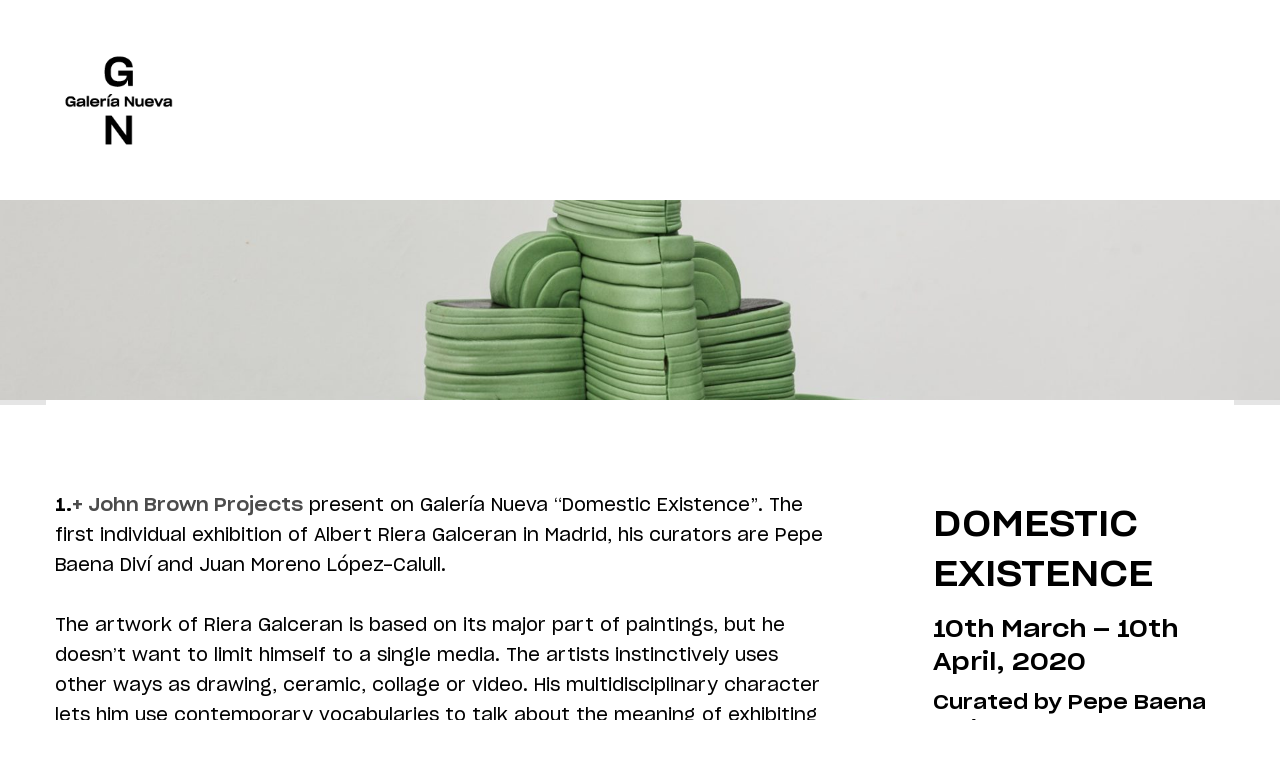

--- FILE ---
content_type: text/html; charset=UTF-8
request_url: https://galerianueva.com/en/expositores/existencia-domestica-organizada-por-por-m-john-brown-projects/
body_size: 22756
content:
<!doctype html>

<!--[if lt IE 10]>
<html class="ie9 no-js grve-responsive" lang="en-US">
<![endif]-->
<!--[if (gt IE 9)|!(IE)]><!-->
<html class="no-js grve-responsive" lang="en-US">
<!--<![endif]-->
	<head>
		<meta charset="UTF-8">
				<link href="//galerianueva.com/wp-content/uploads/2019/11/gn-logo-sin.png" rel="icon" type="image/x-icon">
		
		
		<meta name='robots' content='index, follow, max-image-preview:large, max-snippet:-1, max-video-preview:-1' />
<link rel="alternate" hreflang="en" href="https://galerianueva.com/en/expositores/existencia-domestica-organizada-por-por-m-john-brown-projects/" />

	<!-- This site is optimized with the Yoast SEO plugin v18.4.1 - https://yoast.com/wordpress/plugins/seo/ -->
	<title>Domestic Existence. Albert Riera Galceran &mdash; Galería Nueva</title>
	<link rel="canonical" href="https://galerianueva.com/en/expositores/existencia-domestica-organizada-por-por-m-john-brown-projects/" />
	<meta property="og:locale" content="en_US" />
	<meta property="og:type" content="article" />
	<meta property="og:title" content="Domestic Existence. Albert Riera Galceran &mdash; Galería Nueva" />
	<meta property="og:url" content="https://galerianueva.com/en/expositores/existencia-domestica-organizada-por-por-m-john-brown-projects/" />
	<meta property="og:site_name" content="Galería Nueva" />
	<meta property="article:modified_time" content="2024-11-02T13:02:24+00:00" />
	<meta property="og:image" content="https://galerianueva.com/wp-content/uploads/2020/03/GALERIA-NUEVA_EXISTENCIA-DOMESTICA_ALBER-T-RIERA-GALCERAN_10_MARZO_2020_MG_0226.jpg" />
	<meta property="og:image:width" content="2000" />
	<meta property="og:image:height" content="1333" />
	<meta property="og:image:type" content="image/jpeg" />
	<meta name="twitter:card" content="summary_large_image" />
	<meta name="twitter:label1" content="Est. reading time" />
	<meta name="twitter:data1" content="1 minute" />
	<script type="application/ld+json" class="yoast-schema-graph">{"@context":"https://schema.org","@graph":[{"@type":"Organization","@id":"https://galerianueva.com/#organization","name":"Galería Nueva","url":"https://galerianueva.com/","sameAs":[],"logo":{"@type":"ImageObject","@id":"https://galerianueva.com/#logo","inLanguage":"en-US","url":"https://galerianueva.com/wp-content/uploads/2019/11/gn-logo-sin.png","contentUrl":"https://galerianueva.com/wp-content/uploads/2019/11/gn-logo-sin.png","width":150,"height":152,"caption":"Galería Nueva"},"image":{"@id":"https://galerianueva.com/#logo"}},{"@type":"WebSite","@id":"https://galerianueva.com/#website","url":"https://galerianueva.com/","name":"Galería Nueva","description":"Una galería para galerías","publisher":{"@id":"https://galerianueva.com/#organization"},"potentialAction":[{"@type":"SearchAction","target":{"@type":"EntryPoint","urlTemplate":"https://galerianueva.com/?s={search_term_string}"},"query-input":"required name=search_term_string"}],"inLanguage":"en-US"},{"@type":"ImageObject","@id":"https://galerianueva.com/en/expositores/existencia-domestica-organizada-por-por-m-john-brown-projects/#primaryimage","inLanguage":"en-US","url":"https://galerianueva.com/wp-content/uploads/2020/03/GALERIA-NUEVA_EXISTENCIA-DOMESTICA_ALBER-T-RIERA-GALCERAN_10_MARZO_2020_MG_0226.jpg","contentUrl":"https://galerianueva.com/wp-content/uploads/2020/03/GALERIA-NUEVA_EXISTENCIA-DOMESTICA_ALBER-T-RIERA-GALCERAN_10_MARZO_2020_MG_0226.jpg","width":2000,"height":1333},{"@type":"WebPage","@id":"https://galerianueva.com/en/expositores/existencia-domestica-organizada-por-por-m-john-brown-projects/#webpage","url":"https://galerianueva.com/en/expositores/existencia-domestica-organizada-por-por-m-john-brown-projects/","name":"Domestic Existence. Albert Riera Galceran &mdash; Galería Nueva","isPartOf":{"@id":"https://galerianueva.com/#website"},"primaryImageOfPage":{"@id":"https://galerianueva.com/en/expositores/existencia-domestica-organizada-por-por-m-john-brown-projects/#primaryimage"},"datePublished":"2020-10-23T12:15:05+00:00","dateModified":"2024-11-02T13:02:24+00:00","breadcrumb":{"@id":"https://galerianueva.com/en/expositores/existencia-domestica-organizada-por-por-m-john-brown-projects/#breadcrumb"},"inLanguage":"en-US","potentialAction":[{"@type":"ReadAction","target":["https://galerianueva.com/en/expositores/existencia-domestica-organizada-por-por-m-john-brown-projects/"]}]},{"@type":"BreadcrumbList","@id":"https://galerianueva.com/en/expositores/existencia-domestica-organizada-por-por-m-john-brown-projects/#breadcrumb","itemListElement":[{"@type":"ListItem","position":1,"name":"Portada","item":"https://galerianueva.com/en/"},{"@type":"ListItem","position":2,"name":"Domestic Existence. Albert Riera Galceran"}]}]}</script>
	<!-- / Yoast SEO plugin. -->


<link rel='dns-prefetch' href='//s.w.org' />
<link rel="alternate" type="application/rss+xml" title="Galería Nueva &raquo; Feed" href="https://galerianueva.com/en/feed/" />
<link rel="alternate" type="application/rss+xml" title="Galería Nueva &raquo; Comments Feed" href="https://galerianueva.com/en/comments/feed/" />
<link rel="alternate" type="application/rss+xml" title="Galería Nueva &raquo; Domestic Existence. Albert Riera Galceran Comments Feed" href="https://galerianueva.com/en/expositores/existencia-domestica-organizada-por-por-m-john-brown-projects/feed/" />
<meta name="viewport" content="width=device-width, initial-scale=1, maximum-scale=1, user-scalable=no">
<meta name="application-name" content="Galería Nueva">
		<script type="text/javascript">
			window._wpemojiSettings = {"baseUrl":"https:\/\/s.w.org\/images\/core\/emoji\/13.0.1\/72x72\/","ext":".png","svgUrl":"https:\/\/s.w.org\/images\/core\/emoji\/13.0.1\/svg\/","svgExt":".svg","source":{"concatemoji":"https:\/\/galerianueva.com\/wp-includes\/js\/wp-emoji-release.min.js?ver=5.7.14"}};
			!function(e,a,t){var n,r,o,i=a.createElement("canvas"),p=i.getContext&&i.getContext("2d");function s(e,t){var a=String.fromCharCode;p.clearRect(0,0,i.width,i.height),p.fillText(a.apply(this,e),0,0);e=i.toDataURL();return p.clearRect(0,0,i.width,i.height),p.fillText(a.apply(this,t),0,0),e===i.toDataURL()}function c(e){var t=a.createElement("script");t.src=e,t.defer=t.type="text/javascript",a.getElementsByTagName("head")[0].appendChild(t)}for(o=Array("flag","emoji"),t.supports={everything:!0,everythingExceptFlag:!0},r=0;r<o.length;r++)t.supports[o[r]]=function(e){if(!p||!p.fillText)return!1;switch(p.textBaseline="top",p.font="600 32px Arial",e){case"flag":return s([127987,65039,8205,9895,65039],[127987,65039,8203,9895,65039])?!1:!s([55356,56826,55356,56819],[55356,56826,8203,55356,56819])&&!s([55356,57332,56128,56423,56128,56418,56128,56421,56128,56430,56128,56423,56128,56447],[55356,57332,8203,56128,56423,8203,56128,56418,8203,56128,56421,8203,56128,56430,8203,56128,56423,8203,56128,56447]);case"emoji":return!s([55357,56424,8205,55356,57212],[55357,56424,8203,55356,57212])}return!1}(o[r]),t.supports.everything=t.supports.everything&&t.supports[o[r]],"flag"!==o[r]&&(t.supports.everythingExceptFlag=t.supports.everythingExceptFlag&&t.supports[o[r]]);t.supports.everythingExceptFlag=t.supports.everythingExceptFlag&&!t.supports.flag,t.DOMReady=!1,t.readyCallback=function(){t.DOMReady=!0},t.supports.everything||(n=function(){t.readyCallback()},a.addEventListener?(a.addEventListener("DOMContentLoaded",n,!1),e.addEventListener("load",n,!1)):(e.attachEvent("onload",n),a.attachEvent("onreadystatechange",function(){"complete"===a.readyState&&t.readyCallback()})),(n=t.source||{}).concatemoji?c(n.concatemoji):n.wpemoji&&n.twemoji&&(c(n.twemoji),c(n.wpemoji)))}(window,document,window._wpemojiSettings);
		</script>
		<style type="text/css">
img.wp-smiley,
img.emoji {
	display: inline !important;
	border: none !important;
	box-shadow: none !important;
	height: 1em !important;
	width: 1em !important;
	margin: 0 .07em !important;
	vertical-align: -0.1em !important;
	background: none !important;
	padding: 0 !important;
}
</style>
	<link rel='stylesheet' id='wp-block-library-css'  href='https://galerianueva.com/wp-includes/css/dist/block-library/style.min.css?ver=5.7.14' type='text/css' media='all' />
<link rel='stylesheet' id='contact-form-7-css'  href='https://galerianueva.com/wp-content/plugins/contact-form-7/includes/css/styles.css?ver=5.5.6.1' type='text/css' media='all' />
<link rel='stylesheet' id='wpml-legacy-horizontal-list-0-css'  href='https://galerianueva.com/wp-content/plugins/46795_WPML_v3.7.1/templates/language-switchers/legacy-list-horizontal/style.css?ver=1' type='text/css' media='all' />
<link rel='stylesheet' id='wpml-menu-item-0-css'  href='https://galerianueva.com/wp-content/plugins/46795_WPML_v3.7.1/templates/language-switchers/menu-item/style.css?ver=1' type='text/css' media='all' />
<link rel='stylesheet' id='grve-awesome-fonts-css'  href='https://galerianueva.com/wp-content/themes/osmosis/css/font-awesome.min.css?ver=4.6.3' type='text/css' media='all' />
<link rel='stylesheet' id='grve-basic-css'  href='https://galerianueva.com/wp-content/themes/osmosis/css/basic.css?ver=4.1.2' type='text/css' media='all' />
<link rel='stylesheet' id='grve-grid-css'  href='https://galerianueva.com/wp-content/themes/osmosis/css/grid.css?ver=4.1.2' type='text/css' media='all' />
<link rel='stylesheet' id='grve-theme-style-css'  href='https://galerianueva.com/wp-content/themes/osmosis/css/theme-style.css?ver=4.1.2' type='text/css' media='all' />
<link rel='stylesheet' id='grve-elements-css'  href='https://galerianueva.com/wp-content/themes/osmosis/css/elements.css?ver=4.1.2' type='text/css' media='all' />
<link rel='stylesheet' id='grve-style-css'  href='https://galerianueva.com/wp-content/themes/osmosis-child/style.css?ver=4.1.2' type='text/css' media='all' />
<link rel='stylesheet' id='grve-responsive-css'  href='https://galerianueva.com/wp-content/themes/osmosis/css/responsive.css?ver=4.1.2' type='text/css' media='all' />
<!--[if lt IE 9]>
<link rel='stylesheet' id='vc_lte_ie9-css'  href='https://galerianueva.com/wp-content/plugins/js_composer/assets/css/vc_lte_ie9.min.css?ver=6.0.5' type='text/css' media='screen' />
<![endif]-->
<link rel='stylesheet' id='js_composer_front-css'  href='https://galerianueva.com/wp-content/plugins/js_composer/assets/css/js_composer.min.css?ver=6.0.5' type='text/css' media='all' />
<script type='text/javascript' src='https://galerianueva.com/wp-includes/js/jquery/jquery.min.js?ver=3.5.1' id='jquery-core-js'></script>
<script type='text/javascript' src='https://galerianueva.com/wp-includes/js/jquery/jquery-migrate.min.js?ver=3.3.2' id='jquery-migrate-js'></script>
<script type='text/javascript' src='https://galerianueva.com/wp-content/themes/osmosis/js/modernizr.custom.js?ver=2.8.3' id='modernizr-js'></script>
<link rel="https://api.w.org/" href="https://galerianueva.com/en/wp-json/" /><link rel="EditURI" type="application/rsd+xml" title="RSD" href="https://galerianueva.com/xmlrpc.php?rsd" />
<link rel="wlwmanifest" type="application/wlwmanifest+xml" href="https://galerianueva.com/wp-includes/wlwmanifest.xml" /> 
<link rel='shortlink' href='https://galerianueva.com/en/?p=4354' />
<link rel="alternate" type="application/json+oembed" href="https://galerianueva.com/en/wp-json/oembed/1.0/embed?url=https%3A%2F%2Fgalerianueva.com%2Fen%2Fexpositores%2Fexistencia-domestica-organizada-por-por-m-john-brown-projects%2F" />
<link rel="alternate" type="text/xml+oembed" href="https://galerianueva.com/en/wp-json/oembed/1.0/embed?url=https%3A%2F%2Fgalerianueva.com%2Fen%2Fexpositores%2Fexistencia-domestica-organizada-por-por-m-john-brown-projects%2F&#038;format=xml" />
<meta name="generator" content="WPML ver:3.7.1 stt:1,2;" />
<!-- Dynamic css -->
<style type="text/css">
 body { font-size: 18px; font-family: "Sharp Grotesk Book 20 Regular"; font-weight: 400; } input[type='text'], input[type='input'], input[type='password'], input[type='email'], input[type='number'], input[type='date'], input[type='url'], input[type='tel'], input[type='search'], textarea, select { font-family: "Sharp Grotesk Book 20 Regular"; } #grve-header .grve-logo.grve-logo-text a { font-family: SharpGroteskDBCyrMedium22-Regular; font-weight: 400; font-style: normal; font-size: 18px; text-transform: none; } #grve-header #grve-main-menu ul li ul li a { font-family: SharpGroteskDBCyrMedium22-Regular; font-weight: normal; font-style: normal; font-size: 15px; text-transform: none; } #grve-header #grve-main-menu > ul > li > a, #grve-header .grve-responsive-menu-text { font-family: SharpGroteskDBCyrMedium22-Regular; font-weight: 400; font-style: normal; font-size: 20px; text-transform: none; } h1, .grve-h1, .woocommerce h1.grve-widget-title { font-family: SharpGroteskDBCyrMedium22-Regular; font-weight: normal; font-style: normal; font-size: 48px; text-transform: none; } h2, .grve-h2, .woocommerce h2.grve-widget-title { font-family: SharpGroteskDBCyrMedium22-Regular; font-weight: normal; font-style: normal; font-size: 36px; text-transform: none; } h3, .grve-h3 { font-family: SharpGroteskDBCyrMedium22-Regular; font-weight: normal; font-style: normal; font-size: 30px; text-transform: none; } h4, .grve-h4, .woocommerce h1 { font-family: SharpGroteskDBCyrMedium22-Regular; font-weight: normal; font-style: normal; font-size: 24px; text-transform: none; } h5, .grve-h5, #reply-title, .grve-product-name, .woocommerce h2, .woocommerce-billing-fields h3, #order_review_heading { font-family: SharpGroteskDBCyrMedium22-Regular; font-weight: normal; font-style: normal; font-size: 20px; text-transform: none; } h6, .grve-h6, .mfp-title, .woocommerce table.shop_table th, .woocommerce-page table.shop_table th, .woocommerce div.product .woocommerce-tabs ul.tabs li a, .woocommerce #content div.product .woocommerce-tabs ul.tabs li a, .woocommerce-page div.product .woocommerce-tabs ul.tabs li a, .woocommerce-page #content div.product .woocommerce-tabs ul.tabs li a { font-family: SharpGroteskDBCyrMedium22-Regular; font-weight: normal; font-style: normal; font-size: 14px; text-transform: none; } #grve-page-title .grve-title { font-family: SharpGroteskDBCyrMedium22-Regular; font-weight: normal; font-style: normal; font-size: 60px; text-transform: none; } #grve-page-title .grve-description { font-family: SharpGroteskDBCyrMedium22-Regular; font-weight: 400; font-style: normal; font-size: 24px; text-transform: none; } #grve-portfolio-title .grve-title { font-family: SharpGroteskDBCyrMedium22-Regular; font-weight: normal; font-style: normal; font-size: 60px; text-transform: none; } #grve-portfolio-title .grve-description { font-family: SharpGroteskDBCyrMedium22-Regular; font-weight: 400; font-style: normal; font-size: 24px; text-transform: none; } #grve-product-title .grve-title { font-family: SharpGroteskDBCyrMedium22-Regular; font-weight: normal; font-style: normal; font-size: 60px; text-transform: none; } #grve-post-title .grve-title, #grve-main-content.grve-simple-style .grve-post-simple-title { font-family: SharpGroteskDBCyrMedium22-Regular; font-weight: normal; font-style: normal; font-size: 60px; text-transform: none; } #grve-header[data-fullscreen='no'] #grve-feature-section .grve-title { font-family: SharpGroteskDBCyrMedium22-Regular; font-weight: normal; font-style: normal; font-size: 60px; text-transform: none; } #grve-header[data-fullscreen='no'] #grve-feature-section .grve-description { font-family: SharpGroteskDBCyrMedium22-Regular; font-weight: 400; font-style: normal; font-size: 24px; text-transform: none; } #grve-header[data-fullscreen='yes'] #grve-feature-section .grve-title { font-family: SharpGroteskDBCyrMedium22-Regular; font-weight: normal; font-style: normal; font-size: 60px; text-transform: none; } #grve-header[data-fullscreen='yes'] #grve-feature-section .grve-description { font-family: SharpGroteskDBCyrMedium22-Regular; font-weight: 400; font-style: normal; font-size: 28px; text-transform: none; } .grve-leader-text p, p.grve-leader-text { font-family: SharpGroteskDBCyrMedium22-Regular; font-weight: 400; font-style: normal; font-size: 24px; text-transform: none; } .grve-subtitle p, .grve-subtitle, .grve-accordion .grve-title, .grve-toggle .grve-title, blockquote, .woocommerce div.product span.price, .woocommerce div.product p.price, .woocommerce #content div.product span.price, .woocommerce #content div.product p.price, .woocommerce-page div.product span.price, .woocommerce-page div.product p.price, .woocommerce-page #content div.product span.price, .woocommerce-page #content div.product p.price { font-family: SharpGroteskDBCyrMedium22-Regular; font-weight: 400; font-style: normal; font-size: 18px; text-transform: none; } .grve-small-text, small, #grve-meta-bar .grve-meta-elements a, #grve-meta-bar .grve-meta-elements li.grve-field-date, #grve-anchor-menu a, .grve-tags, .grve-categories, #grve-post-title #grve-social-share ul li .grve-like-counter, #grve-portfolio-bar #grve-social-share ul li .grve-like-counter, .grve-blog .grve-like-counter, .grve-blog .grve-post-author, .grve-blog .grve-post-date, .grve-pagination ul li, #grve-header-options ul.grve-options a span, .grve-pagination .grve-icon-nav-right, .grve-pagination .grve-icon-nav-left, #grve-comments .grve-comment-item .grve-comment-date, #grve-comments .comment-reply-link, #grve-comments .comment-edit-link, .grve-newsletter label, #grve-footer-bar .grve-social li, #grve-footer-bar .grve-copyright, #grve-footer-bar #grve-second-menu, #grve-share-modal .grve-social li a, #grve-language-modal .grve-language li a, .grve-bar-title, .grve-percentage, .grve-tabs-title li, .grve-pricing-table ul li, .logged-in-as, .widget.widget_recent_entries li span.post-date, cite, label, .grve-testimonial-name, .grve-hr .grve-divider-backtotop, .grve-slider-item .grve-slider-content span.grve-title, .grve-gallery figure figcaption .grve-caption, .widget.widget_calendar caption, .widget .rss-date, .widget.widget_tag_cloud a, .grve-widget.grve-latest-news .grve-latest-news-date, .grve-widget.grve-comments .grve-comment-date, .wpcf7-form p, .wpcf7-form .grve-one-third, .wpcf7-form .grve-one-half, .mfp-counter, .grve-related-post .grve-caption, .grve-comment-nav ul li a, .grve-portfolio .grve-like-counter span, .grve-portfolio .grve-portfolio-btns, .grve-portfolio .grve-filter, .grve-blog .grve-filter, .grve-image-hover .grve-caption, .grve-portfolio .grve-hover-style-2 figcaption .grve-caption, ul.grve-fields li, .grve-team-social li a, .grve-carousel-wrapper .grve-post-item .grve-caption, .grve-blog .grve-like-counter span, .grve-blog .grve-post-comments span, .grve-add-cart, .grve-map-infotext p, a.grve-infotext-link, #grve-meta-responsive, .woocommerce span.onsale, .woocommerce nav.woocommerce-pagination ul li, .woocommerce #content nav.woocommerce-pagination ul li, .woocommerce-page nav.woocommerce-pagination ul li, .woocommerce-page #content nav.woocommerce-pagination ul li, .woocommerce .woocommerce-result-count, .woocommerce-page .woocommerce-result-count, .woocommerce-review-link, .product_meta, table.shop_table td.product-name, .woocommerce .related h2, .woocommerce .upsells.products h2, .woocommerce-page .related h2, .woocommerce-page .upsells.products h2, .woocommerce .cross-sells h2, .woocommerce .cart_totals h2, .woocommerce .shipping-calculator-button, .woocommerce-page .shipping-calculator-button, .woocommerce-info:not(.woocommerce-Message), #grve-shop-modal .cart_list.product_list_widget li a, .woocommerce .widget_price_filter .price_slider_amount, .woocommerce-page .widget_price_filter .price_slider_amount, .woocommerce ul.cart_list li a, .woocommerce ul.product_list_widget li a, .woocommerce-page ul.cart_list li a, .woocommerce-page ul.product_list_widget li a, .woocommerce.widget_product_tag_cloud .tagcloud a, .grve-menu-description { font-family: SharpGroteskDBCyrMedium22-Regular; font-weight: normal; font-style: normal; font-size: 20px !important; text-transform: none; } .grve-team-social.grve-team-social-icon li a { font-size: 12px !important; } .grve-author-info .grve-read-more, .more-link, .grve-read-more, .grve-blog.grve-isotope[data-type='pint-blog'] .grve-isotope-item .grve-media-content .grve-read-more span, .grve-newsletter input[type='submit'], .grve-search button[type='submit'], #grve-above-footer .grve-social li, .grve-btn, input[type='submit'], input[type='reset'], input[type='button'], button, .woocommerce a.button, .woocommerce button.button, .woocommerce input.button, .woocommerce #respond input#submit, .woocommerce #content input.button, .woocommerce-page a.button, .woocommerce-page button.button, .woocommerce-page input.button, .woocommerce-page #respond input#submit, .woocommerce-page #content input.button, #grve-shop-modal a.button { font-family: SharpGroteskDBCyrMedium22-Regular; font-weight: normal; font-style: normal; font-size: 11px !important; text-transform: none; } #grve-main-content .vc_tta-tab > a, #grve-main-content .vc_tta-panel-title { font-family: SharpGroteskDBCyrMedium22-Regular; font-weight: normal; font-style: normal; font-size: 20px !important; text-transform: none; } #grve-main-content .vc_tta-accordion .vc_tta-panel-title { font-family: SharpGroteskDBCyrMedium22-Regular; font-weight: 400; font-style: normal; font-size: 18px !important; text-transform: none; } 
</style><!-- Dynamic css -->
<style type="text/css">
 #grve-top-bar { line-height: 40px; background-color: #303030; color: #c9c9c9; } #grve-top-bar a { color: #c9c9c9; } #grve-top-bar a:hover { color: #03a9f4; } #grve-top-bar .grve-language ul li a, #grve-top-bar .grve-top-bar-menu ul.sub-menu { background-color: #ffffff; color: #000000; } #grve-top-bar .grve-language ul li a:hover { background-color: #ffffff; color: #4c4c4c; } #grve-header[data-overlap='yes'][data-header-position='above-feature'][data-topbar='yes'] #grve-header-wrapper, #grve-header[data-overlap='yes'][data-header-position='above-feature'][data-topbar='yes'] #grve-inner-header { top: 40px; } #grve-top-bar, #grve-top-bar ul li.grve-topbar-item ul li a, #grve-top-bar ul.grve-bar-content, #grve-top-bar ul.grve-bar-content > li { border-color: #4f4f4f !important; } #grve-header #grve-inner-header { height: 200px; line-height: 200px; } #grve-header #grve-header-wrapper { height: 200px; } #grve-header #grve-inner-header .grve-logo img { max-height: 200px; } #grve-header #grve-header-options a.grve-open-button, #grve-header #grve-header-options a .grve-icon { width: 70px; height: 70px; line-height: 70px; } #grve-header[data-safebutton='right'] #grve-header-options { right: 0px; } #grve-header[data-safebutton='left'] #grve-header-options { left: 0px; } #grve-header .grve-menu-options { height: 200px; line-height: 200px; } #grve-header #grve-header-options .grve-options-wrapper, #grve-header #grve-header-options ul.grve-options li a .grve-icon::before { width: 70px; } #grve-header #grve-header-options ul.grve-options { line-height: 70px; } #grve-header #grve-header-options ul.grve-options li a { padding-left: 70px; } #grve-main-menu-responsive { color: #000000; background-color: #ffffff; } #grve-main-menu-responsive li a { color: #000000; background-color: #ffffff; } #grve-main-menu-responsive li a:hover { color: #4c4c4c; } #grve-main-menu-responsive ul li.current-menu-item > a, #grve-main-menu-responsive ul li.current-menu-parent > a, #grve-main-menu-responsive ul li.current_page_item > a, #grve-main-menu-responsive ul li.current_page_ancestor > a { color: #4c4c4c; } #grve-main-menu-responsive .grve-close-menu-button { color: #000000; background-color: #4c4c4c; } #grve-main-menu-responsive .grve-menu-options li a { color: #000000 !important; } #grve-main-menu-responsive ul li a .label { color: #4c4c4c; background-color: #ffffff; } #grve-main-menu-responsive.grve-style-2 .grve-more-btn:before, #grve-main-menu-responsive.grve-style-2 .grve-more-btn:after { background-color: #000000; } #grve-main-menu-responsive.grve-style-2 .grve-more-btn.close:before, #grve-main-menu-responsive.grve-style-2 .grve-more-btn.close:after { background-color: #4c4c4c; } #grve-header.grve-default #grve-inner-header, #grve-header.grve-default[data-sticky-header='shrink'] { background-color: rgba(255,255,255,0); } #grve-header.grve-default #grve-main-menu > ul > li > a, #grve-header.grve-default .grve-menu-options li a, #grve-header.grve-default .grve-logo.grve-logo-text a, #grve-header.grve-default .grve-responsive-menu-text { color: #000000; } #grve-header.grve-default .grve-menu-button-line { background-color: #000000; } #grve-header[data-menu-type='simply'].grve-default #grve-main-menu > ul > li.current-menu-item > a, #grve-header[data-menu-type='simply'].grve-default #grve-main-menu > ul > li.current-menu-parent > a, #grve-header[data-menu-type='simply'].grve-default #grve-main-menu > ul > li.current_page_item > a, #grve-header[data-menu-type='simply'].grve-default #grve-main-menu > ul > li.current_page_ancestor > a, #grve-header[data-menu-type='simply'].grve-default #grve-main-menu > ul > li:hover > a, #grve-header[data-menu-type='simply'].grve-default #grve-main-menu > ul > li.current-menu-ancestor > a, #grve-header[data-menu-type='simply'].grve-default #grve-main-menu > ul > li.active > a, #grve-header.grve-default .grve-menu-options li a:hover { color: #4c4c4c; } #grve-header[data-menu-type='button'].grve-default #grve-main-menu > ul > li.current-menu-item > a, #grve-header[data-menu-type='button'].grve-default #grve-main-menu > ul > li.current-menu-parent > a, #grve-header[data-menu-type='button'].grve-default #grve-main-menu > ul > li.current_page_item > a, #grve-header[data-menu-type='button'].grve-default #grve-main-menu > ul > li.current_page_ancestor > a, #grve-header[data-menu-type='button'].grve-default #grve-main-menu > ul > li.active > a, #grve-header[data-menu-type='button'].grve-default #grve-main-menu > ul > li:hover > a, #grve-header.grve-default .grve-menu-options li a .grve-purchased-items { color: #000000; background-color: #4c4c4c; } #grve-header[data-menu-type='box'].grve-default #grve-main-menu > ul > li.current-menu-item > a, #grve-header[data-menu-type='box'].grve-default #grve-main-menu > ul > li.current-menu-parent > a, #grve-header[data-menu-type='box'].grve-default #grve-main-menu > ul > li.current_page_item > a, #grve-header[data-menu-type='box'].grve-default #grve-main-menu > ul > li.current_page_ancestor > a, #grve-header[data-menu-type='box'].grve-default #grve-main-menu > ul > li.active > a, #grve-header[data-menu-type='box'].grve-default #grve-main-menu > ul > li:hover > a { color: #000000; background-color: #4c4c4c; } #grve-header.grve-default #grve-main-menu ul li ul a, #grve-header.grve-default #grve-header-options ul.grve-options a, #grve-header.grve-default #grve-main-menu ul li a:hover .label, #grve-header.grve-default #grve-main-menu > ul > li.megamenu > ul > li > a:hover, #grve-header.grve-default #grve-main-menu > ul > li.megamenu > ul { color: #000000; background-color: #ffffff; } #grve-header.grve-default #grve-main-menu ul li.current-menu-item > a, #grve-header.grve-default #grve-main-menu > ul > li.megamenu > ul > li > a { color: #4c4c4c; } #grve-header.grve-default #grve-main-menu ul li ul a:hover, #grve-header.grve-default #grve-header-options ul.grve-options a:hover, #grve-header.grve-default #grve-main-menu ul li a .label { color: #4c4c4c; background-color: #ffffff; } #grve-header.grve-default #grve-main-menu > ul > li.megamenu > ul > li { border-color: #4f4f4f; } #grve-header.grve-default #grve-header-options > li > a.grve-open-button, #grve-language-modal .grve-language li a:hover, #grve-language-modal .grve-language li a.active, #grve-share-modal .grve-social li a:hover { color: #3C3A35; background-color: rgba(3,169,244,0); } #grve-header.grve-default #grve-header-options > li:hover > a.grve-open-button { color: #03a9f4; background-color: rgba(34,34,34,0); } #grve-header.grve-light #grve-inner-header, #grve-header.grve-light[data-sticky-header='shrink'] { background-color: rgba(60,58,53,0); } #grve-header.grve-light #grve-main-menu > ul > li > a, #grve-header.grve-light .grve-menu-options li a, #grve-header.grve-light .grve-logo.grve-logo-text a, #grve-header.grve-light .grve-responsive-menu-text { color: #ffffff; } #grve-header.grve-light .grve-menu-button-line { background-color: #ffffff; } #grve-header[data-menu-type='simply'].grve-light #grve-main-menu > ul > li.current-menu-item > a, #grve-header[data-menu-type='simply'].grve-light #grve-main-menu > ul > li.current-menu-parent > a, #grve-header[data-menu-type='simply'].grve-light #grve-main-menu > ul > li.current_page_item > a, #grve-header[data-menu-type='simply'].grve-light #grve-main-menu > ul > li.current_page_ancestor > a, #grve-header[data-menu-type='simply'].grve-light #grve-main-menu > ul > li.active > a, #grve-header[data-menu-type='simply'].grve-light #grve-main-menu > ul > li:hover > a, #grve-header[data-menu-type='simply'].grve-light #grve-main-menu > ul > li.current-menu-ancestor > a, #grve-header.grve-light .grve-menu-options li a:hover { color: #03a9f4; } #grve-header[data-menu-type='button'].grve-light #grve-main-menu > ul > li.current-menu-item > a, #grve-header[data-menu-type='button'].grve-light #grve-main-menu > ul > li.current-menu-parent > a, #grve-header[data-menu-type='button'].grve-light #grve-main-menu > ul > li.current_page_item > a, #grve-header[data-menu-type='button'].grve-light #grve-main-menu > ul > li.current_page_ancestor > a, #grve-header[data-menu-type='button'].grve-light #grve-main-menu > ul > li.active > a, #grve-header[data-menu-type='button'].grve-light #grve-main-menu > ul > li:hover > a, #grve-header.grve-light .grve-menu-options li a .grve-purchased-items { color: #ffffff; background-color: #03a9f4; } #grve-header[data-menu-type='box'].grve-light #grve-main-menu > ul > li.current-menu-item > a, #grve-header[data-menu-type='box'].grve-light #grve-main-menu > ul > li.current-menu-parent > a, #grve-header[data-menu-type='box'].grve-light #grve-main-menu > ul > li.current_page_item > a, #grve-header[data-menu-type='box'].grve-light #grve-main-menu > ul > li.current_page_ancestor > a, #grve-header[data-menu-type='box'].grve-light #grve-main-menu > ul > li.active > a, #grve-header[data-menu-type='box'].grve-light #grve-main-menu > ul > li:hover > a { color: #ffffff; background-color: #03a9f4; } #grve-header.grve-light #grve-main-menu ul li ul a, #grve-header.grve-light #grve-header-options ul.grve-options a, #grve-header.grve-light #grve-main-menu ul li a:hover .label, #grve-header.grve-light #grve-main-menu > ul > li.megamenu > ul > li > a:hover, #grve-header.grve-light #grve-main-menu > ul > li.megamenu > ul { color: #808080; background-color: #222222; } #grve-header.grve-light #grve-main-menu ul li.current-menu-item > a, #grve-header.grve-light #grve-main-menu > ul > li.megamenu > ul > li > a { color: #ffffff; } #grve-header.grve-light #grve-main-menu ul li ul a:hover, #grve-header.grve-light #grve-header-options ul.grve-options a:hover, #grve-header.grve-light #grve-main-menu ul li a .label { color: #ffffff; background-color: #03a9f4; } #grve-header.grve-light #grve-main-menu > ul > li.megamenu > ul > li { border-color: #4f4f4f; } #grve-header.grve-light #grve-header-options > li > a.grve-open-button { color: #ffffff; background-color: rgba(3,169,244,0); } #grve-header.grve-light #grve-header-options > li:hover > a.grve-open-button { color: #03a9f4; background-color: rgba(34,34,34,0); } #grve-header.grve-dark #grve-inner-header, #grve-header.grve-light[data-sticky-header='shrink'] { background-color: rgba(255,255,255,0); } #grve-header.grve-dark #grve-main-menu > ul > li > a, #grve-header.grve-dark .grve-menu-options li a, #grve-header.grve-dark .grve-logo.grve-logo-text a, #grve-header.grve-dark .grve-responsive-menu-text { color: #000000; } #grve-header.grve-dark .grve-menu-button-line { background-color: #000000; } #grve-header[data-menu-type='simply'].grve-dark #grve-main-menu > ul > li.current-menu-item > a, #grve-header[data-menu-type='simply'].grve-dark #grve-main-menu > ul > li.current-menu-parent > a, #grve-header[data-menu-type='simply'].grve-dark #grve-main-menu > ul > li.current_page_item > a, #grve-header[data-menu-type='simply'].grve-dark #grve-main-menu > ul > li.current_page_ancestor > a, #grve-header[data-menu-type='simply'].grve-dark #grve-main-menu > ul > li.active > a, #grve-header[data-menu-type='simply'].grve-dark #grve-main-menu > ul > li:hover > a, #grve-header[data-menu-type='simply'].grve-dark #grve-main-menu > ul > li.current-menu-ancestor > a, #grve-header.grve-dark .grve-menu-options li a:hover { color: #4c4c4c; } #grve-header[data-menu-type='button'].grve-dark #grve-main-menu > ul > li.current-menu-item > a, #grve-header[data-menu-type='button'].grve-dark #grve-main-menu > ul > li.current-menu-parent > a, #grve-header[data-menu-type='button'].grve-dark #grve-main-menu > ul > li.current_page_item > a, #grve-header[data-menu-type='button'].grve-dark #grve-main-menu > ul > li.current_page_ancestor > a, #grve-header[data-menu-type='button'].grve-dark #grve-main-menu > ul > li.active > a, #grve-header[data-menu-type='button'].grve-dark #grve-main-menu > ul > li:hover > a, #grve-header.grve-dark .grve-menu-options li a .grve-purchased-items { color: #4c4c4c; background-color: #5284c7; } #grve-header[data-menu-type='box'].grve-dark #grve-main-menu > ul > li.current-menu-item > a, #grve-header[data-menu-type='box'].grve-dark #grve-main-menu > ul > li.current-menu-parent > a, #grve-header[data-menu-type='box'].grve-dark #grve-main-menu > ul > li.current_page_item > a, #grve-header[data-menu-type='box'].grve-dark #grve-main-menu > ul > li.current_page_ancestor > a, #grve-header[data-menu-type='box'].grve-dark #grve-main-menu > ul > li.active > a, #grve-header[data-menu-type='box'].grve-dark #grve-main-menu > ul > li:hover > a { color: #4c4c4c; background-color: #5284c7; } #grve-header.grve-dark #grve-main-menu ul li ul a, #grve-header.grve-dark #grve-header-options ul.grve-options a, #grve-header.grve-dark #grve-main-menu ul li a:hover .label, #grve-header.grve-dark #grve-main-menu > ul > li.megamenu > ul > li > a:hover, #grve-header.grve-dark #grve-main-menu > ul > li.megamenu > ul { color: #ffffff; background-color: #000000; } #grve-header.grve-dark #grve-main-menu ul li.current-menu-item > a, #grve-header.grve-dark #grve-main-menu > ul > li.megamenu > ul > li > a { color: #4c4c4c; } #grve-header.grve-dark #grve-main-menu ul li ul a:hover, #grve-header.grve-dark #grve-header-options ul.grve-options a:hover, #grve-header.grve-dark #grve-main-menu ul li a .label { color: #4c4c4c; background-color: #ffffff; } #grve-header.grve-dark #grve-main-menu > ul > li.megamenu > ul > li { border-color: #4f4f4f; } #grve-header.grve-dark #grve-header-options > li > a.grve-open-button { color: #000000; background-color: rgba(82,132,199,0); } #grve-header.grve-dark #grve-header-options > li:hover > a.grve-open-button { color: #5284c7; background-color: rgba(34,34,34,0); } #grve-header.grve-default.grve-header-sticky #grve-inner-header, #grve-header.grve-light.grve-header-sticky #grve-inner-header, #grve-header.grve-dark.grve-header-sticky #grve-inner-header { background-color: rgba(255,255,255,0); } #grve-header[data-sticky-header='advanced'][data-safebutton='right'].grve-header-sticky #grve-inner-header .grve-container { padding-right: 70px; } #grve-header[data-sticky-header='advanced'][data-safebutton='left'].grve-header-sticky #grve-inner-header .grve-container { padding-left: 70px; } /* Sticky Logo */ #grve-header.grve-header-sticky .grve-logo a.grve-sticky { display: inline-block; } #grve-header.grve-header-sticky #grve-main-menu > ul > li > a, #grve-header.grve-header-sticky .grve-menu-options li a, #grve-header.grve-header-sticky .grve-logo.grve-logo-text a, #grve-header.grve-header-sticky .grve-responsive-menu-text { color: #000000; } #grve-header.grve-header-sticky .grve-menu-button-line { background-color: #000000; } /* Sticky Simply Menu Type */ #grve-header[data-menu-type='simply'].grve-header-sticky #grve-main-menu > ul > li.current-menu-item > a, #grve-header[data-menu-type='simply'].grve-header-sticky #grve-main-menu > ul > li.current-menu-parent > a, #grve-header[data-menu-type='simply'].grve-header-sticky #grve-main-menu > ul > li.current_page_item > a, #grve-header[data-menu-type='simply'].grve-header-sticky #grve-main-menu > ul > li.current_page_ancestor > a, #grve-header[data-menu-type='simply'].grve-header-sticky #grve-main-menu > ul > li.active > a, #grve-header[data-menu-type='simply'].grve-header-sticky #grve-main-menu > ul > li:hover > a, #grve-header[data-menu-type='simply'].grve-header-sticky #grve-main-menu > ul > li.current-menu-ancestor > a, #grve-header.grve-header-sticky .grve-menu-options li a:hover { color: #4c4c4c; } /* Sticky Button Menu Type */ #grve-header[data-menu-type='button'].grve-header-sticky #grve-main-menu > ul > li.current-menu-item > a, #grve-header[data-menu-type='button'].grve-header-sticky #grve-main-menu > ul > li.current-menu-parent > a, #grve-header[data-menu-type='button'].grve-header-sticky #grve-main-menu > ul > li.current_page_item > a, #grve-header[data-menu-type='button'].grve-header-sticky #grve-main-menu > ul > li.current_page_ancestor > a, #grve-header[data-menu-type='button'].grve-header-sticky #grve-main-menu > ul > li.active > a, #grve-header[data-menu-type='button'].grve-header-sticky #grve-main-menu > ul > li:hover > a, #grve-header.grve-header-sticky .grve-menu-options li a .grve-purchased-items { color: #ffffff; background-color: #4c4c4c; } /* Sticky Box Menu Type */ #grve-header[data-menu-type='box'].grve-header-sticky #grve-main-menu > ul > li.current-menu-item > a, #grve-header[data-menu-type='box'].grve-header-sticky #grve-main-menu > ul > li.current-menu-parent > a, #grve-header[data-menu-type='box'].grve-header-sticky #grve-main-menu > ul > li.current_page_item > a, #grve-header[data-menu-type='box'].grve-header-sticky #grve-main-menu > ul > li.current_page_ancestor > a, #grve-header[data-menu-type='box'].grve-header-sticky #grve-main-menu > ul > li.active > a, #grve-header[data-menu-type='box'].grve-header-sticky #grve-main-menu > ul > li:hover > a { color: #ffffff; background-color: #4c4c4c; } /* Sticky Submenu Colors */ #grve-header.grve-header-sticky #grve-main-menu ul li ul a, #grve-header.grve-header-sticky #grve-header-options ul.grve-options a, #grve-header.grve-header-sticky #grve-main-menu ul li a:hover .label, #grve-header.grve-header-sticky #grve-main-menu > ul > li.megamenu > ul > li > a:hover, #grve-header.grve-header-sticky #grve-main-menu > ul > li.megamenu > ul { color: #ffffff; background-color: #000000; } #grve-header.grve-header-sticky #grve-main-menu ul li.current-menu-item > a, #grve-header.grve-header-sticky #grve-main-menu > ul > li.megamenu > ul > li > a { color: #4c4c4c; } #grve-header.grve-header-sticky #grve-main-menu > ul > li.megamenu > ul > li, #grve-header.grve-header-sticky #grve-main-menu ul li.divider { color: #ffffff; } #grve-header.grve-header-sticky #grve-main-menu ul li ul a:hover, #grve-header.grve-header-sticky #grve-header-options ul.grve-options a:hover, #grve-header.grve-header-sticky #grve-main-menu ul li a .label { color: #4c4c4c; background-color: #ffffff; } #grve-header.grve-header-sticky #grve-main-menu > ul > li.megamenu > ul > li { border-color: #000000; } #grve-header.grve-header-sticky #grve-header-options > li > a.grve-open-button { color: #03a9f4; background-color: rgba(25,25,24,0); } #grve-header.grve-header-sticky #grve-header-options > li:hover > a.grve-open-button { color: #ffffff; background-color: rgba(34,34,34,0); } #grve-header[data-logo-background='colored'].grve-default .grve-logo, #grve-header[data-logo-background='advanced'].grve-default .grve-logo { background-color: #03a9f4; } #grve-header.grve-default .grve-logo a.grve-dark, #grve-header.grve-default .grve-logo a.grve-light, #grve-header.grve-default .grve-logo a.grve-sticky { display: none; } #grve-header[data-logo-background='colored'].grve-light .grve-logo, #grve-header[data-logo-background='advanced'].grve-light .grve-logo { background-color: #03a9f4; } #grve-header[data-logo-background='colored'].grve-dark .grve-logo, #grve-header[data-logo-background='advanced'].grve-dark .grve-logo { background-color: #03a9f4; } #grve-header[data-logo-background='colored'].grve-header-sticky .grve-logo, #grve-header[data-logo-background='advanced'].grve-header-sticky .grve-logo { background-color: #03a9f4; } #grve-page-title, #grve-main-content.grve-error-404 { background-color: #ffffff; } #grve-portfolio-title { background-color: #303030; } #grve-page-title.grve-blog-title { background-color: #ffffff; } #grve-post-title { background-color: #ffffff; } #grve-product-title.grve-product-tax-title { background-color: #303030; } #grve-product-title { background-color: #303030; } #grve-anchor-menu { height: 70px; line-height: 70px; } #grve-anchor-menu, #grve-anchor-menu.grve-responsive-bar ul li, #grve-anchor-menu ul li ul { background-color: #252525; } #grve-anchor-menu ul li a { color: #B2B2B2; background-color: transparent; } #grve-anchor-menu ul li.current-menu-item a, #grve-anchor-menu ul li a:hover, #grve-anchor-menu ul li.primary-button a, #grve-anchor-menu ul li.current > a { color: #ffffff; background-color: #03a9f4; } #grve-anchor-menu ul li, #grve-anchor-menu ul li ul li, #grve-anchor-menu.grve-responsive-bar ul li, #grve-anchor-menu.grve-responsive-bar ul li ul, #grve-anchor-menu.grve-incontainer > ul > li:first-child { border-color: #303030; } #grve-meta-bar { height: 70px; line-height: 70px; } #grve-meta-bar { background-color: #ffffff; } #grve-meta-bar ul li, #grve-meta-bar ul li a, #grve-post-title #grve-social-share.in-bar ul li a { color: #B2B2B2 !important; background-color: transparent !important; } #grve-meta-bar ul li.current-menu-item a, #grve-meta-bar ul li a:hover, #grve-post-title #grve-social-share.in-bar ul li a:hover { color: #ffffff !important; background-color: #03a9f4 !important; } #grve-meta-bar ul.grve-post-nav li a { width: 70px; } #grve-meta-bar ul li, #grve-post-title #grve-social-share.in-bar ul li a { border-color: #303030 !important; } #grve-portfolio-bar { background-color: #252525; } #grve-portfolio-bar ul li a, #grve-portfolio-bar #grve-social-share ul li .grve-like-counter { color: #B2B2B2; background-color: transparent; } #grve-portfolio-bar ul li a:hover { color: #ffffff; background-color: #03a9f4; } #grve-portfolio-bar ul li, #grve-portfolio-bar #grve-social-share ul li a { border-color: #303030; } .grve-breadcrumbs { background-color: #ffffff; border-color: #e0e0e0; } .grve-breadcrumbs ul li { color: #b2b2b2; } .grve-breadcrumbs ul li a { color: #6e6e6e; } .grve-breadcrumbs ul li a:hover { color: #f1b144; } #grve-page-breadcrumbs { line-height: 60px; } #grve-post-breadcrumbs { line-height: 60px; } #grve-portfolio-breadcrumbs { line-height: 60px; } #grve-product-breadcrumbs { line-height: 60px; } #grve-main-content { background-color: #ffffff; } a { color: #4c4c4c; } a:hover { color: #FF4441; } #grve-above-footer { background-color: #03a9f4; } #grve-above-footer .grve-social li a, #grve-above-footer .grve-social li:after { color: #ffffff; } #grve-above-footer .grve-social li a:hover { color: #000000; } #grve-above-footer .grve-newsletter { color: #ffffff; } #grve-above-footer .grve-newsletter input[type='submit'] { background-color: #000000; color: #ffffff; } #grve-above-footer .grve-newsletter input[type='submit']:hover { background-color: #000000; color: #000000; } #grve-footer-area { background-color: #000000; } /* Widget Title Color */ #grve-footer-area h1, #grve-footer-area h2, #grve-footer-area h3, #grve-footer-area h4, #grve-footer-area h5, #grve-footer-area h6, #grve-footer-area .grve-widget-title, #grve-footer-area .widget.widget_recent_entries li span.post-date, #grve-footer-area .widget.widget_rss .grve-widget-title a { color: #ffffff; } /* Footer Text Color */ #grve-footer-area, #grve-footer-area .widget.widget_tag_cloud a{ color: #ffffff; } #grve-footer-area a, #grve-footer-area .widget li a { color: #ffffff; } /* Footer Text Hover Color */ #grve-footer-area a:hover, #grve-footer-area .widget li a:hover { color: #03a9f4; } #grve-footer-area input, #grve-footer-area input[type='text'], #grve-footer-area input[type='input'], #grve-footer-area input[type='password'], #grve-footer-area input[type='email'], #grve-footer-area input[type='number'], #grve-footer-area input[type='date'], #grve-footer-area input[type='url'], #grve-footer-area input[type='tel'], #grve-footer-area input[type='search'], #grve-footer-area .grve-search button[type='submit'], #grve-footer-area textarea, #grve-footer-area select, #grve-footer-area .widget.widget_calendar table th, #grve-footer-area .grve-widget.grve-social li a, #grve-footer-area .widget.widget_tag_cloud a { border-color: #444444; } #grve-footer-bar { background-color: rgba(0,0,0,1); color: #ffffff; } #grve-footer-bar a, #grve-footer-bar #grve-second-menu li a, #grve-footer-bar .grve-social li a, #grve-footer-bar .grve-social li:after { color: #ffffff; } #grve-footer-bar a:hover, #grve-footer-bar #grve-second-menu li a:hover, #grve-footer-bar .grve-social li a:hover { color: #03a9f4; } .grve-dark-overlay:before { background-color: #000000; } .grve-light-overlay:before { background-color: #ffffff; } .grve-primary-1-overlay:before { background-color: #000000; } .grve-primary-2-overlay:before { background-color: #f0ec97; } .grve-primary-3-overlay:before { background-color: #e0b655; } .grve-primary-4-overlay:before { background-color: #e84e1b; } .grve-primary-5-overlay:before { background-color: #47af63; } #grve-main-content, .grve-bg-light, #grve-main-content .grve-sidebar-colored.grve-bg-light a, #grve-anchor-menu, #grve-main-content .grve-post-author a, #grve-main-content .widget.widget_categories li a, #grve-main-content .widget.widget_pages li a, #grve-main-content .widget.widget_archive li a, #grve-main-content .widget.widget_nav_menu li a, #grve-main-content .widget.widget_tag_cloud a, #grve-main-content .widget.widget_meta a, #grve-main-content .widget.widget_recent_entries a, #grve-main-content .widget.widget_recent_comments a.url, #grve-main-content .grve-widget.grve-comments a.url, #grve-main-content .grve-widget.grve-latest-news a, #grve-social-share-responsive ul li a, #grve-main-content .grve-widget.grve-social li a, .grve-tags li a, .grve-categories li a, #grve-comments .grve-comment-item .grve-comment-date a:hover, .grve-pagination ul li a, .grve-filter ul li:after, input[type='text'], input[type='input'], input[type='password'], input[type='email'], input[type='number'], input[type='date'], input[type='url'], input[type='tel'], input[type='search'], textarea, select, #grve-meta-responsive ul li a, .grve-map-infotext p, #grve-main-content .grve-portfolio .grve-light.grve-caption, #grve-main-content .grve-grve-gallery .grve-light.grve-caption, #grve-main-content .grve-image-hover .grve-light.grve-team-identity, .grve-team .grve-team-social li a, .grve-comment-nav ul li a, .grve-pagination ul li:after, .grve-search button[type='submit'] .grve-icon-search, .grve-top-btn, .woocommerce nav.woocommerce-pagination ul li a, .woocommerce nav.woocommerce-pagination ul li span, .woocommerce #content nav.woocommerce-pagination ul li a, .woocommerce #content nav.woocommerce-pagination ul li span, .woocommerce-page nav.woocommerce-pagination ul li a, .woocommerce-page nav.woocommerce-pagination ul li span, .woocommerce-page #content nav.woocommerce-pagination ul li a, .woocommerce-page #content nav.woocommerce-pagination ul li span, .woocommerce ul.products li.product .price, .woocommerce-page ul.products li.product .price, .woocommerce-page .star-rating span:before, .woocommerce-page .woocommerce-product-rating a, .woocommerce div.product .woocommerce-tabs ul.tabs li a, .woocommerce #content div.product .woocommerce-tabs ul.tabs li a, .woocommerce-page div.product .woocommerce-tabs ul.tabs li a, .woocommerce-page #content div.product .woocommerce-tabs ul.tabs li a, ul.product-categories li a, .woocommerce.widget_product_tag_cloud .tagcloud a, .product_meta a, .grve-testimonial-grid.grve-border-mode .grve-isotope-item-inner { color: #000000; } .grve-testimonial .owl-controls .owl-page span { background-color: #000000; } .grve-iso-spinner svg path { fill: #000000; } #grve-main-content h1, #grve-main-content h2, #grve-main-content h3, #grve-main-content h4, #grve-main-content h5, #grve-main-content h6, #grve-main-content .grve-post-title, .grve-blog .grve-read-more, #grve-main-content .more-link, #grve-main-content .widget.widget_rss cite, #grve-main-content .widget.widget_rss .grve-widget-title a, #grve-main-content .widget.widget_recent_comments a:hover, #grve-main-content .grve-widget.grve-comments a:hover, #grve-main-content .widget.widget_recent_entries li span.post-date, #grve-main-content .grve-widget.grve-comments .grve-comment-date, #grve-main-content .grve-widget.grve-latest-news .grve-latest-news-date, .widget.widget_calendar table th, .grve-tags li:first-child, .grve-categories li:first-child, #grve-comments .comment-reply-link:hover, #grve-comments .grve-comment-item .grve-author a, #grve-comments .comment-edit-link, #respond .comment-reply-title small a:hover, #respond .comment-notes, #grve-main-content .grve-read-more:hover, #grve-main-content .more-link:hover, .grve-label-post.format-quote .grve-post-meta .grve-like-counter span, #grve-share-modal .grve-social li a, #grve-language-modal .grve-language li a, .grve-accordion .grve-title.active, .grve-toggle .grve-title.active, #grve-meta-responsive ul li span, input[type='text']:hover, input[type='input']:hover, input[type='password']:hover, input[type='email']:hover, input[type='number']:hover, input[type='date']:hover, input[type='url']:hover, input[type='tel']:hover, input[type='search']:hover, textarea:hover, select:hover, input[type='text']:focus, input[type='password']:focus, input[type='email']:focus, input[type='number']:focus, input[type='date']:focus, input[type='url']:focus, input[type='tel']:focus, input[type='search']:focus, textarea:focus, #grve-main-content .grve-portfolio .grve-light.grve-title, #grve-main-content .grve-grve-gallery .grve-light.grve-title, #grve-main-content .grve-image-hover.grve-style-1 .grve-light.grve-team-name, .grve-related-wrapper small, .grve-product-name a, .woocommerce table.shop_table th, .woocommerce-page table.shop_table th, .woocommerce ul.cart_list li a, .woocommerce ul.product_list_widget li a, .woocommerce-page ul.cart_list li a, .woocommerce-page ul.product_list_widget li a, .product_meta { color: #000000; } #grve-main-content .grve-sidebar-colored.grve-bg-primary-1 a:hover, #grve-main-content .grve-sidebar-colored.grve-bg-primary-1 .widget.widget_categories li a:hover, #grve-main-content .grve-sidebar-colored.grve-bg-primary-1 .widget.widget_pages li a:hover, #grve-main-content .grve-sidebar-colored.grve-bg-primary-1 .widget.widget_archive li a:hover, #grve-main-content .grve-sidebar-colored.grve-bg-primary-1 .widget.widget_nav_menu li a:hover, #grve-main-content .grve-sidebar-colored.grve-bg-primary-1 .widget.widget_tag_cloud a:hover, #grve-main-content .grve-sidebar-colored.grve-bg-primary-1 .widget.widget_meta a:hover, #grve-main-content .grve-sidebar-colored.grve-bg-primary-1 .widget.widget_recent_entries a:hover, #grve-main-content .grve-sidebar-colored.grve-bg-primary-1 .widget.widget_recent_comments a.url:hover, #grve-main-content .grve-sidebar-colored.grve-bg-primary-1 .grve-widget.grve-comments a.url:hover, #grve-main-content .grve-sidebar-colored.grve-bg-primary-1 .grve-widget.grve-latest-news a:hover, #grve-main-content .grve-sidebar-colored.grve-bg-primary-1 .grve-widget.grve-social li a:hover, #grve-main-content .grve-sidebar-colored.grve-bg-primary-1 .widget.widget_rss .grve-widget-title a:hover, #grve-main-content .grve-sidebar-colored.grve-bg-primary-1 .widget.widget_rss a { color: #000000 !important; } #grve-theme-wrapper .has-primary-1-color { color: #000000; } #grve-theme-wrapper .has-primary-1-background-color { background-color: #000000; } #grve-theme-wrapper .has-primary-2-color { color: #f0ec97; } #grve-theme-wrapper .has-primary-2-background-color { background-color: #f0ec97; } #grve-theme-wrapper .has-primary-3-color { color: #e0b655; } #grve-theme-wrapper .has-primary-3-background-color { background-color: #e0b655; } #grve-theme-wrapper .has-primary-4-color { color: #e84e1b; } #grve-theme-wrapper .has-primary-4-background-color { background-color: #e84e1b; } #grve-theme-wrapper .has-primary-5-color { color: #47af63; } #grve-theme-wrapper .has-primary-5-background-color { background-color: #47af63; } #grve-theme-wrapper .has-dark-color { color: #000000; } #grve-theme-wrapper .has-dark-background-color { background-color: #000000; } #grve-theme-wrapper .has-light-color { color: #ffffff; } #grve-theme-wrapper .has-light-background-color { background-color: #ffffff; } .grve-color-primary-1, .grve-color-primary-1:before, .grve-color-primary-1:after, #grve-main-content .grve-primary-1 h1, #grve-main-content .grve-primary-1 h2, #grve-main-content .grve-primary-1 h3, #grve-main-content .grve-primary-1 h4, #grve-main-content .grve-primary-1 h5, #grve-main-content .grve-primary-1 h6, #grve-meta-responsive li a:hover, #grve-feature-section .grve-title.grve-primary-1, #grve-page-title .grve-title.grve-primary-1, #grve-post-title .grve-title.grve-primary-1, #grve-portfolio-title .grve-title.grve-primary-1, #grve-product-title .grve-title.grve-primary-1, .grve-portfolio .grve-primary-1 .grve-like-counter, #grve-feature-section .grve-goto-section.grve-primary-1, ul.grve-fields li:before, .widget.widget_calendar a, #grve-main-content .grve-post-title:hover, #grve-main-content .grve-post-author a:hover, .grve-blog.grve-isotope[data-type='pint-blog'] .grve-isotope-item .grve-media-content .grve-post-icon, .grve-blog.grve-isotope[data-type='pint-blog'] .grve-isotope-item.grve-label-post.format-quote a .grve-post-icon:before, #grve-main-content .widget.widget_categories li a:hover, #grve-main-content .widget.widget_archive li a:hover, #grve-main-content .widget.widget_pages li a:hover, #grve-main-content .widget.widget_nav_menu li a:hover, #grve-main-content .widget.widget_nav_menu li.current-menu-item a, #grve-main-content .widget li .rsswidget, #grve-main-content .widget.widget_recent_comments a.url:hover, #grve-main-content .widget.widget_recent_comments a, #grve-main-content .grve-widget.grve-comments a.url:hover, #grve-main-content .grve-widget.grve-comments a, #grve-main-content .widget.widget_meta a:hover, #grve-main-content .widget.widget_recent_entries a:hover, #grve-main-content .widget.grve-contact-info a, #grve-main-content .grve-widget.grve-latest-news a:hover, .grve-tags li a:hover, .grve-categories li a:hover, #grve-main-content .grve-read-more, #grve-main-content .more-link, #grve-comments .comment-reply-link, #grve-comments .grve-comment-item .grve-author a:hover, #grve-comments .grve-comment-item .grve-comment-date a, #grve-comments .comment-edit-link:hover, #respond .comment-reply-title small a, .grve-blog .grve-like-counter span, .grve-pagination ul li a.current, .grve-pagination ul li a:hover, .grve-accordion .grve-title.active:before, .grve-toggle .grve-title.active:before, .grve-filter ul li.selected, .grve-portfolio-item .grve-portfolio-btns li a:hover, #grve-main-content figure.grve-style-1 .grve-team-social li a:hover, #grve-main-content figure.grve-style-2 .grve-team-social li a:hover, #grve-main-content .grve-team a:hover .grve-team-name.grve-dark, #grve-main-content .grve-team a:hover .grve-team-name, .grve-hr .grve-divider-backtotop:after, .grve-testimonial-name span, .grve-testimonial-name:before, .grve-list li:before, #grve-feature-section .grve-description.grve-primary-1, #grve-page-title .grve-description.grve-primary-1, #grve-portfolio-title .grve-description.grve-primary-1, .grve-carousel-wrapper .grve-custom-title-content.grve-primary-1 .grve-caption, .grve-comment-nav ul li a:hover, .grve-pagination ul li .current, .grve-search button[type='submit']:hover .grve-icon-search, .grve-product-item .star-rating span:before, .woocommerce nav.woocommerce-pagination ul li span.current, .woocommerce nav.woocommerce-pagination ul li a:hover, .woocommerce nav.woocommerce-pagination ul li a:focus, .woocommerce #content nav.woocommerce-pagination ul li span.current, .woocommerce #content nav.woocommerce-pagination ul li a:hover, .woocommerce #content nav.woocommerce-pagination ul li a:focus, .woocommerce-page nav.woocommerce-pagination ul li span.current, .woocommerce-page nav.woocommerce-pagination ul li a:hover, .woocommerce-page nav.woocommerce-pagination ul li a:focus, .woocommerce-page #content nav.woocommerce-pagination ul li span.current, .woocommerce-page #content nav.woocommerce-pagination ul li a:hover, .woocommerce-page #content nav.woocommerce-pagination ul li a:focus, .woocommerce table.cart a.remove:hover, .woocommerce #content table.cart a.remove:hover, .woocommerce-page table.cart a.remove:hover, .woocommerce-page #content table.cart a.remove:hover, .woocommerce-page div.product p.price, .woocommerce-page .single_variation, .woocommerce-page tr.order-total td, .woocommerce-checkout .product-quantity, .woocommerce .widget_price_filter .price_slider_amount span.from, .woocommerce-page .widget_price_filter .price_slider_amount span.from, .woocommerce .widget_price_filter .price_slider_amount span.to, .woocommerce-page .widget_price_filter .price_slider_amount span.to, .woocommerce ul.cart_list li a:hover, .woocommerce ul.product_list_widget li a:hover, .woocommerce-page ul.cart_list li a:hover, .woocommerce-page ul.product_list_widget li a:hover, ul.product-categories li a:hover, .woocommerce.widget_product_tag_cloud .tagcloud a:hover, .product_meta a:hover, .woocommerce div.product .woocommerce-tabs ul.tabs li.active a, .woocommerce #content div.product .woocommerce-tabs ul.tabs li.active a, .woocommerce-page div.product .woocommerce-tabs ul.tabs li.active a, .woocommerce-page #content div.product .woocommerce-tabs ul.tabs li.active a, .woocommerce-MyAccount-navigation ul li a:hover { color: #000000; } .grve-color-primary-2, .grve-color-primary-2:before, .grve-color-primary-2:after, #grve-main-content .grve-primary-2 h1, #grve-main-content .grve-primary-2 h2, #grve-main-content .grve-primary-2 h3, #grve-main-content .grve-primary-2 h4, #grve-main-content .grve-primary-2 h5, #grve-main-content .grve-primary-2 h6, #grve-feature-section .grve-title.grve-primary-2, #grve-feature-section .grve-goto-section.grve-primary-2, #grve-page-title .grve-title.grve-primary-2, #grve-post-title .grve-title.grve-primary-2, #grve-portfolio-title .grve-title.grve-primary-2, .grve-portfolio .grve-primary-2 .grve-like-counter, #grve-product-title .grve-title.grve-primary-2, .grve-blog.grve-isotope[data-type='pint-blog'] .grve-isotope-item.grve-label-post.format-link a .grve-post-icon:before, #grve-feature-section .grve-description.grve-primary-2, #grve-page-title .grve-description.grve-primary-2, #grve-portfolio-title .grve-description.grve-primary-2, .grve-carousel-wrapper .grve-custom-title-content.grve-primary-2 .grve-caption { color: #f0ec97; } .grve-color-primary-3, .grve-color-primary-3:before, .grve-color-primary-3:after, #grve-main-content .grve-primary-3 h1, #grve-main-content .grve-primary-3 h2, #grve-main-content .grve-primary-3 h3, #grve-main-content .grve-primary-3 h4, #grve-main-content .grve-primary-3 h5, #grve-main-content .grve-primary-3 h6, #grve-feature-section .grve-title.grve-primary-3, #grve-feature-section .grve-goto-section.grve-primary-3, #grve-page-title .grve-title.grve-primary-3, #grve-post-title .grve-title.grve-primary-3, #grve-portfolio-title .grve-title.grve-primary-3, .grve-portfolio .grve-primary-3 .grve-like-counter, #grve-product-title .grve-title.grve-primary-3, #grve-feature-section .grve-description.grve-primary-3, #grve-page-title .grve-description.grve-primary-3, #grve-portfolio-title .grve-description.grve-primary-3, .grve-carousel-wrapper .grve-custom-title-content.grve-primary-3 .grve-caption { color: #e0b655; } .grve-color-primary-4, .grve-color-primary-4:before, .grve-color-primary-4:after, #grve-main-content .grve-primary-4 h1, #grve-main-content .grve-primary-4 h2, #grve-main-content .grve-primary-4 h3, #grve-main-content .grve-primary-4 h4, #grve-main-content .grve-primary-4 h5, #grve-main-content .grve-primary-4 h6, #grve-feature-section .grve-title.grve-primary-4, #grve-feature-section .grve-goto-section.grve-primary-4, #grve-page-title .grve-title.grve-primary-4, #grve-post-title .grve-title.grve-primary-4, #grve-portfolio-title .grve-title.grve-primary-4, .grve-portfolio .grve-primary-4 .grve-like-counter, #grve-product-title .grve-title.grve-primary-4, #grve-feature-section .grve-description.grve-primary-4, #grve-page-title .grve-description.grve-primary-4, #grve-portfolio-title .grve-description.grve-primary-4, .grve-carousel-wrapper .grve-custom-title-content.grve-primary-4 .grve-caption { color: #e84e1b; } .grve-color-primary-5, .grve-color-primary-5:before, .grve-color-primary-5:after, #grve-main-content .grve-primary-5 h1, #grve-main-content .grve-primary-5 h2, #grve-main-content .grve-primary-5 h3, #grve-main-content .grve-primary-5 h4, #grve-main-content .grve-primary-5 h5, #grve-main-content .grve-primary-5 h6, #grve-feature-section .grve-title.grve-primary-5, #grve-feature-section .grve-goto-section.grve-primary-5, #grve-page-title .grve-title.grve-primary-5, #grve-post-title .grve-title.grve-primary-5, #grve-portfolio-title .grve-title.grve-primary-5, .grve-portfolio .grve-primary-5 .grve-like-counter, #grve-product-title .grve-title.grve-primary-5, #grve-feature-section .grve-description.grve-primary-5, #grve-page-title .grve-description.grve-primary-5, #grve-portfolio-title .grve-description.grve-primary-5, .grve-carousel-wrapper .grve-custom-title-content.grve-primary-5 .grve-caption { color: #47af63; } #grve-main-content .grve-dark h1, #grve-main-content .grve-dark h2, #grve-main-content .grve-dark h3, #grve-main-content .grve-dark h4, #grve-main-content .grve-dark h5, #grve-main-content .grve-dark h6, .grve-carousel-wrapper .grve-custom-title-content.grve-dark .grve-caption { color: #000000; } #grve-main-content .grve-light h1, #grve-main-content .grve-light h2, #grve-main-content .grve-light h3, #grve-main-content .grve-light h4, #grve-main-content .grve-light h5, #grve-main-content .grve-light h6, .grve-carousel-wrapper .grve-custom-title-content.grve-light .grve-caption { color: #ffffff; } #grve-tags-categories, #grve-about-author, #grve-comments, #grve-comments .grve-comment-item, #grve-comments .children:before, #grve-comments .children article.comment, #grve-main-content .widget.widget_tag_cloud a, #grve-meta-social-responsive, #grve-main-content .grve-widget.grve-social li a, #grve-post-area article.grve-single-post, #respond, .grve-related-wrapper small, #respond input[type='text'], #respond textarea, .grve-blog.grve-large-media .grve-blog-item, .grve-blog.grve-small-media .grve-blog-item, .grve-newsletter-form input[type='email'], .grve-search input[type='text'], #grve-share-modal .grve-social li a, #grve-social-share-responsive ul li a, #grve-language-modal .grve-language li a, .grve-accordion-wrapper li, .grve-toggle-wrapper li, .grve-bar, .grve-pricing-table, .grve-pricing-table ul li, #grve-main-content .widget.widget_tag_cloud a, #grve-main-content table, #grve-main-content tr, #grve-main-content td, #grve-main-content th, pre, hr, .grve-hr.grve-element, .grve-title-double-line span:before, .grve-title-double-line span:after, .grve-title-double-bottom-line span:after, #grve-main-content input, #grve-main-content input[type='text'], #grve-main-content input[type='input'], #grve-main-content input[type='password'], #grve-main-content input[type='email'], #grve-main-content input[type='number'], #grve-main-content input[type='date'], #grve-main-content input[type='url'], #grve-main-content input[type='tel'], #grve-main-content input[type='search'], .grve-search button[type='submit'], #grve-main-content textarea, #grve-main-content select, #grve-newsletter-modal input, #grve-newsletter-modal input[type='text'], #grve-newsletter-modal input[type='input'], #grve-newsletter-modal input[type='password'], #grve-newsletter-modal input[type='email'], #grve-newsletter-modal input[type='number'], #grve-newsletter-modal input[type='date'], #grve-newsletter-modal input[type='url'], #grve-newsletter-modal input[type='tel'], #grve-newsletter-modal input[type='search'], #grve-newsletter-modal textarea, #grve-newsletter-modal select, .grve-portfolio-description + ul.grve-fields, .grve-portfolio-info + .widget, .grve-related-post, .grve-carousel-wrapper .grve-post-item .grve-content, .grve-blog.grve-border-mode .grve-isotope-item-inner, .grve-blog.grve-border-mode .grve-read-more, .woocommerce .product_meta, #grve-shop-modal .cart_list.product_list_widget li, #grve-shop-modal .cart_list.product_list_widget, .grve-filter ul li, .woocommerce.widget_product_tag_cloud .tagcloud a, .woocommerce ul.products li .grve-product-item, .woocommerce-page ul.products li .grve-product-item, .woocommerce ul.products li .grve-product-item .grve-product-media, .woocommerce-page ul.products li .grve-product-item .grve-product-media, .woocommerce div.product .woocommerce-tabs ul.tabs, .woocommerce #content div.product .woocommerce-tabs ul.tabs, .woocommerce-page div.product .woocommerce-tabs ul.tabs, .woocommerce-page #content div.product .woocommerce-tabs ul.tabs, .woocommerce #content div.product .woocommerce-tabs, .woocommerce div.product .woocommerce-tabs, .woocommerce-page #content div.product .woocommerce-tabs, .woocommerce-page div.product .woocommerce-tabs, .grve-testimonial-grid.grve-border-mode .grve-isotope-item-inner { border-color: #000000; } .grve-bg-dark { background-color: #000000; color: #ffffff; } .grve-bg-light { background-color: #ffffff; } .grve-bg-primary-1, .grve-bar-line.grve-primary-1-color, #grve-header #grve-main-menu > ul > li.primary-button > a, #grve-feature-section .grve-style-4 .grve-title.grve-primary-1 span, .grve-tabs-title li.active, #grve-social-share-responsive ul li a:hover, #grve-share-modal .grve-social li a:hover, #grve-language-modal .grve-language li a:hover, #grve-language-modal .grve-language li a.active, #grve-main-content .grve-widget.grve-social li a:hover, #grve-footer-area .grve-widget.grve-social li a:hover, .grve-portfolio .grve-dark .grve-like-counter, .grve-portfolio .grve-light .grve-like-counter, #grve-feature-section .grve-style-1 .grve-title:after, #grve-feature-section .grve-style-4 .grve-title:before, #grve-feature-section .grve-style-4 .grve-title span:before, #grve-feature-section .grve-style-4 .grve-title:after, #grve-feature-section .grve-style-4 .grve-title span:after, .widget.widget_calendar caption, .grve-element.grve-social ul li a, #grve-post-title #grve-social-share.grve-primary-1 ul li a, .wpcf7-validation-errors, .grve-title-line span:after, blockquote:before, .grve-blog.grve-isotope[data-type='pint-blog'] .grve-isotope-item .grve-media-content .grve-read-more:before, .grve-blog.grve-isotope[data-type='pint-blog'] .grve-isotope-item .grve-media-content .more-link:before, .grve-blog .grve-label-post.format-quote a, input[type='submit'], input[type='reset'], input[type='button'], button, .grve-testimonial .owl-controls .owl-page.active span, .grve-testimonial .owl-controls.clickable .owl-page:hover span, .grve-slider-item .grve-slider-content span:after, .grve-pricing-feature .grve-pricing-header, .grve-modal-content a.grve-close-modal, .woocommerce span.onsale, .woocommerce input.checkout-button, #grve-shop-modal a.button.checkout, .woocommerce .widget_price_filter .ui-slider .ui-slider-handle, .woocommerce-page .widget_price_filter .ui-slider .ui-slider-handle { background-color: #000000; color: #ffffff; } .grve-btn.grve-btn-line.grve-bg-primary-1 { color: #000000; border-color: #000000; } #grve-social-share-responsive ul li a:hover, #grve-main-content .grve-widget.grve-social li a:hover, #grve-footer-area .grve-widget.grve-social li a:hover, #grve-main-content .widget.widget_tag_cloud a:hover, #grve-footer-area .widget.widget_tag_cloud a:hover { border-color: #000000; } .grve-btn.grve-bg-primary-1:hover, .grve-tabs-title li:hover, #grve-header #grve-main-menu > ul > li.primary-button > a:hover, .grve-element.grve-social ul li a:hover, .grve-modal-content a.grve-close-modal:hover, #grve-post-title #grve-social-share.grve-primary-1 ul li a:hover { background-color: #4c4c4c; border-color: #4c4c4c; color: #ffffff; } /* Tagcloud Hover */ .widget.widget_tag_cloud a:hover, .woocommerce.widget_product_tag_cloud .tagcloud a:hover { border-color: #000000; background-color: #000000; color: #ffffff !important; } .grve-bg-primary-2, .grve-pricing-header, .grve-bar-line.grve-primary-2-color, #grve-feature-section .grve-style-4 .grve-title.grve-primary-2 span, .grve-blog .grve-label-post.format-link a, #grve-post-title #grve-social-share.grve-primary-2 ul li a { background-color: #f0ec97; color: #ffffff; } .grve-btn.grve-btn-line.grve-bg-primary-2 { color: #f0ec97; border-color: #f0ec97; } .grve-btn.grve-bg-primary-2:hover, #grve-post-title #grve-social-share.grve-primary-2 ul li a:hover { background-color: #f0ec97; border-color: #f0ec97; color: #ffffff; } .grve-bg-primary-3, .grve-bar-line.grve-primary-3-color, #grve-feature-section .grve-style-4 .grve-title.grve-primary-3 span, #grve-post-title #grve-social-share.grve-primary-3 ul li a { background-color: #e0b655; color: #ffffff; } .grve-btn.grve-btn-line.grve-bg-primary-3 { color: #e0b655; border-color: #e0b655; } .grve-btn.grve-bg-primary-3:hover, #grve-post-title #grve-social-share.grve-primary-3 ul li a:hover { background-color: #e0b655; border-color: #e0b655; color: #ffffff; } .grve-bg-primary-4, .grve-bar-line.grve-primary-4-color, #grve-feature-section .grve-style-4 .grve-title.grve-primary-4 span, #grve-post-title #grve-social-share.grve-primary-4 ul li a { background-color: #e84e1b; color: #ffffff; } .grve-btn.grve-btn-line.grve-bg-primary-4 { color: #e84e1b; border-color: #e84e1b; } .grve-btn.grve-bg-primary-4:hover, #grve-post-title #grve-social-share.grve-primary-4 ul li a:hover { background-color: #e84e1b; border-color: #e84e1b; color: #ffffff; } .grve-bg-primary-5, .grve-bar-line.grve-primary-5-color, #grve-feature-section .grve-style-4 .grve-title.grve-primary-5 span, #grve-post-title #grve-social-share.grve-primary-5 ul li a { background-color: #47af63; color: #ffffff; } .grve-btn.grve-btn-line.grve-bg-primary-5 { color: #47af63; border-color: #47af63; } .grve-btn.grve-bg-primary-5:hover, #grve-post-title #grve-social-share.grve-primary-5 ul li a:hover { background-color: #47af63; border-color: #47af63; color: #ffffff; } .grve-portfolio .grve-hover-style-3 .grve-like-counter { color: #000000; } .grve-portfolio .grve-hover-style-3 .grve-light-overlay .grve-portfolio-btns:hover, .grve-portfolio .grve-hover-style-3 .grve-dark-overlay .grve-portfolio-btns:hover { background-color: #000000; color: #ffffff; } #grve-privacy-bar { background-color: rgba(0,0,0,0.90); color: #ffffff; } .grve-privacy-agreement { background-color: #2bc137; color: #ffffff; } .grve-privacy-refresh-btn { background-color: #2bc137; color: #ffffff; } .grve-privacy-preferences { background-color: transparent; color: #ffffff; } .grve-privacy-agreement:hover { background-color: #17a523; } .grve-privacy-refresh-btn:hover { background-color: #17a523; } .grve-privacy-switch .grve-switch input[type='checkbox']:checked + .grve-switch-slider { background-color: #2bc137; } .compose-mode .vc_element .grve-row { margin-top: 30px; } .compose-mode .vc_vc_column .wpb_column { width: 100% !important; margin-bottom: 30px; border: 1px dashed rgba(125, 125, 125, 0.4); } .compose-mode .vc_controls > .vc_controls-out-tl { left: 15px; } .compose-mode .vc_controls > .vc_controls-bc { bottom: 15px; } .compose-mode .vc_welcome .vc_buttons { margin-top: 60px; } .compose-mode .grve-image img { opacity: 1; } .compose-mode #grve-inner-header { top: 0 !important; } .compose-mode .vc_controls > div { z-index: 9; } .compose-mode .grve-bg-image { opacity: 1; } .compose-mode #grve-theme-wrapper .grve-section[data-section-type='fullwidth-background'], .compose-mode #grve-theme-wrapper .grve-section[data-section-type='fullwidth-element'] { visibility: visible; } .compose-mode .grve-animated-item { opacity: 1; } #grve-main-content .vc_tta-tabs.vc_tta-tabs-position-left .vc_tta-tabs-list { padding-right: 30px; } #grve-main-content .vc_tta-tabs.vc_tta-tabs-position-right .vc_tta-tabs-list { padding-left: 30px; } #grve-main-content .vc_tta-accordion .vc_tta-controls-icon-position-left.vc_tta-panel-title > a { padding-left: 20px; } #grve-main-content .vc_tta-accordion .vc_tta-controls-icon-position-left .vc_tta-controls-icon { left: 0; } #grve-main-content .vc_tta-panel-body { padding: 0; margin-top: 12px; } #grve-main-content .vc_tta-accordion .vc_tta-panel-body { padding-left: 20px; margin-top: 0px; } #grve-main-content .vc_tta-accordion .vc_tta-panel { margin-bottom: 1.786em; padding-bottom: 1.286em; border-bottom: 1px solid; border-color: rgba(225, 227, 229, 0.5); } #grve-main-content .vc_tta-accordion .vc_tta-panel:last-child { border-bottom: none; } #grve-main-content .vc_tta-tab > a { border: none; color: #000000; background-color: rgba(225, 227, 229, 0.5); line-height: 3.5em; margin-right: 1px; padding: 0 3em; } #grve-main-content .vc_tta-tab > a:hover, #grve-main-content .vc_tta-tab.vc_active > a { background-color: #000000; color: #fff; } #grve-main-content .vc_tta-panel.vc_active .vc_tta-panel-title { background-color: #000000; color: #fff; border: none; } #grve-main-content .vc_tta-panel-title { font-size: 1.077em; font-weight: 600; border: none; background-color: rgba(225, 227, 229, 0.5); color: #000000; } #grve-main-content .vc_tta-accordion .vc_tta-panel-title, #grve-main-content .vc_tta-accordion .vc_tta-panel.vc_active .vc_tta-panel-title { background-color: transparent; color: #000000; } 
</style><!-- Dynamic css -->
<style type="text/css">
#grve-feature-section .grve-title.grve-dark, #grve-page-title .grve-title.grve-dark, #grve-post-title .grve-title.grve-dark, #grve-portfolio-title .grve-title.grve-dark, #grve-product-title .grve-title.grve-dark {color:black!important} #grve-header #grve-inner-header .grve-container {width:90%} #grve-header #grve-main-menu > ul > li > a {letter-spacing:0!important} #grve-header {background-color:white!important} .grve-align-right {text-align:left} p{line-height:1.7em} strong {font-family:SharpGroteskDBCyrMedium22-Regular;font-weight:normal;} #grve-footer .grve-section {margin-top:15%} .sub-menu li {border-top:1px solid} #grve-header #grve-main-menu ul li ul {top:60%;left:-15px} #grve-header #grve-main-menu ul li ul li a {letter-spacing:0;padding:10px 10px} .redes-responsive {display:none} #grve-main-menu-responsive .grve-menu-scroll {padding-right:89px} #grve-main-menu-responsive .grve-close-menu-button {background-color:black} /*menu ingles*/ span.wpml-ls-native {font-family:"Sharp Grotesk Book 20 Regular";padding-bottom: 6px;border-bottom: 1px solid;} /*menu widget*/ .widget.widget_nav_menu li {float:left;margin-right:6%} .widget, .widgets {margin:2%} .widget p, .widgets p {margin-bottom:2%} #grve-content-area a:hover {border-bottom:1px solid} /*blog*/ .single-post #grve-main-content .grve-container {padding-top:2%} .grve-blog .grve-post-date {font-size:80%!important} .grve-post-title {font-size:200%} #grve-meta-social-responsive {border-bottom:0;border-top:1px solid #000;padding-bottom:0;padding-top:2.857em} .grve-related-post {border-bottom:0} .grve-related-post .grve-caption {letter-spacing:0;font-size:80%!important} .grve-related-post .grve-title{font-size:150%} .grve-read-more {border-bottom:1px solid} /*info adicional*/ .info-adicional {margin-top:5%} .info-adicional a {border-bottom:1px solid} .info-adicional h4 {margin-top:5%} .info-adicional p {margin-bottom:0} .donde {margin-top:5%} .grve-team figure .grve-team-social ul,.grve-team-description {text-align:left} .grve-team figure.grve-style-2 figcaption {padding:0} .no-hover-team >.grve-image-hover figcaption {display:none} /*FORM*/ .form-row {text-transform:none!important;font-size:18px!important;letter-spacing:0.8px;margin-bottom:0} label {line-height:3.5em!important} .wpcf7-form br {line-height:2em!important} #grve-theme-wrapper input[type="text"],#grve-main-content input,#grve-main-content input[type='email'] {padding:5px 5px} #grve-theme-wrapper input[type='submit'] {padding:1.600em 4.000em} /*Formulario CF7 a 2 columnas responsive*/ #responsive-form{margin:0 auto;width:100%}.form-row{width:100%}.column-full,.column-half{float:left;position:relative;padding:.65rem;width:100%;-webkit-box-sizing:border-box;-moz-box-sizing:border-box;box-sizing:border-box}.clearfix:after{content:"";display:table;clear:both} @media only screen and (min-width:48em){.column-half{width:50%}} div.wpcf7-response-output {color:black!important;background-color:white!important;padding:3em;font-size:1em} @media only screen and (max-width: 1200px){ #grve-header:not(.grve-logo-top) #grve-inner-header .grve-logo img {mmax-height:100%} #grve-feature-title .grve-title, #grve-post-title .grve-title, #grve-portfolio-title .grve-title, #grve-product-title .grve-title{font-size:80px!important} #grve-feature-title .grve-description, #grve-post-title .grve-description, #grve-portfolio-title .grve-description {font-size:36!important} } @media only screen and (max-width: 1024px) { #grve-main-menu-responsive{border-left:solid;padding-top:60px} #menu-item-3938 a {line-height:25px!important} } @media only screen and (max-width: 1023px) { .redes-responsive {display:inline;margin-left:8px;text-decoration:underline} } @media only screen and (max-width: 768px) { #grve-feature-section .grve-goto-section {display:block!important} .boton-formulario span {font-size:150%} #home-arriba > .grve-row.grve-bookmark {padding-top:10%} #home-arriba > .grve-row.grve-bookmark h2 {margin-bottom:5%} #grve-header[data-overlap="yes"] #grve-feature-section .grve-feature-content {padding-top:100px} #grve-header[data-fullscreen='no'] #grve-feature-section .grve-title {font-size:280%!important} } @media only screen and (max-width: 685px) { #grve-feature-title .grve-title, #grve-post-title .grve-title, #grve-portfolio-title .grve-title, #grve-product-title .grve-title{font-size:60px!important} #grve-feature-section .grve-description, #grve-post-title .grve-description, #grve-portfolio-title .grve-description {font-size:25px!important} } @media only screen and (max-width: 520px) { #grve-feature-title .grve-title, #grve-post-title .grve-title, #grve-portfolio-title .grve-title, #grve-product-title .grve-title{font-size:50px!important} #grve-feature-section .grve-description, #grve-post-title .grve-description, #grve-portfolio-title .grve-description {font-size:20px!important} .boton-formulario span {font-size:145%;line-height:25px} } @media only screen and (max-width: 479px) { #grve-feature-title .grve-title, #grve-post-title .grve-title, #grve-portfolio-title .grve-title, #grve-product-title .grve-title{font-size:40px!important} #grve-feature-section .grve-description, #grve-post-title .grve-description, #grve-portfolio-title .grve-description {font-size:20px!important} .grve-with-title.home-title{margin-top:-15%} .boton-formulario span {font-size:130%;} #grve-header[data-fullscreen='no'] #grve-feature-section .grve-title {font-size:200%!important} }
</style><style type="text/css">.recentcomments a{display:inline !important;padding:0 !important;margin:0 !important;}</style><meta name="generator" content="Powered by WPBakery Page Builder - drag and drop page builder for WordPress."/>
		<style type="text/css" id="wp-custom-css">
			#grve-header:not(.grve-logo-top) #grve-inner-header .grve-logo img {
		max-height: 100px !important;
	}
    #grve-feature-title .grve-description, #grve-post-title .grve-description, #grve-portfolio-title .grve-description {font-size:30!important}
		</style>
		<style type="text/css" title="dynamic-css" class="options-output">#grve-footer-area{padding-top:50px;padding-bottom:50px;}</style><noscript><style> .wpb_animate_when_almost_visible { opacity: 1; }</style></noscript>		
		<!-- Meta Pixel Code -->
<script>
!function(f,b,e,v,n,t,s)
{if(f.fbq)return;n=f.fbq=function(){n.callMethod?
n.callMethod.apply(n,arguments):n.queue.push(arguments)};
if(!f._fbq)f._fbq=n;n.push=n;n.loaded=!0;n.version='2.0';
n.queue=[];t=b.createElement(e);t.async=!0;
t.src=v;s=b.getElementsByTagName(e)[0];
s.parentNode.insertBefore(t,s)}(window, document,'script',
'https://connect.facebook.net/en_US/fbevents.js');
fbq('init', '624185982384451');
fbq('track', 'PageView');
</script>
<noscript><img height="1" width="1" style="display:none"
src="https://www.facebook.com/tr?id=624185982384451&ev=PageView&noscript=1"
/></noscript>
<!-- End Meta Pixel Code -->
<meta name="facebook-domain-verification" content="zjiyxt21zx95ntbwylu6y9kfzpfirb" />		
		
	</head>

	<body data-rsssl=1 id="grve-body" class="portfolio-template-default single single-portfolio postid-4354 grve-vce-ver-4.1 wpb-js-composer js-comp-ver-6.0.5 vc_responsive">
		
		
				<!-- Theme Wrapper -->
		<div id="grve-theme-wrapper">

			<header id="grve-header" data-gotosection="" data-fullscreen="no" data-overlap="no" data-sticky-header="simply" data-logo-background="transparent" data-logo-align="left" data-menu-align="right" data-menu-type="simply" data-safebutton="no" data-topbar="no" data-menu-options="no" data-header-position="above-feature" data-backtotop="yes" class="grve-default">
												<!-- Logo, Main Navigation, Header Options -->
				<div id="grve-inner-header">

					
						<div class="grve-container">
										<div class="grve-logo ">
					<a class="grve-default" href="https://galerianueva.com/en/"><img src="//galerianueva.com/wp-content/uploads/2019/12/GaleriaNueva-logo1x.png" alt="Galería Nueva" title="Galería Nueva" data-at2x="//galerianueva.com/wp-content/uploads/2019/12/GaleriaNueva-logo2x.png" width="150" height="124" style="height:134px;"></a>
				<a class="grve-dark" href="https://galerianueva.com/en/"><img src="//galerianueva.com/wp-content/uploads/2019/12/GaleriaNueva-logo1x.png" alt="Galería Nueva" title="Galería Nueva" data-at2x="//galerianueva.com/wp-content/uploads/2019/12/GaleriaNueva-logo2x.png" width="150" height="124" style="height:134px;"></a>
				<a class="grve-light" href="https://galerianueva.com/en/"><img src="//galerianueva.com/wp-content/uploads/2019/12/GaleriaNueva-logo1x.png" alt="Galería Nueva" title="Galería Nueva" data-at2x="//galerianueva.com/wp-content/uploads/2019/12/GaleriaNueva-logo2x.png" width="150" height="124" style="height:134px;"></a>
				<a class="grve-sticky" href="https://galerianueva.com/en/"><img src="//galerianueva.com/wp-content/uploads/2019/12/GaleriaNueva-logo1x.png" alt="Galería Nueva" title="Galería Nueva" data-at2x="//galerianueva.com/wp-content/uploads/2019/12/GaleriaNueva-logo2x.png" width="150" height="124" style="height:134px;"></a>
					<span>Galería Nueva</span>
			</div>
						
					

					
						</div>

										
								</div>
				<div class="clear"></div>

				<!-- End Logo, Main Navigation, Header Options -->

					<div id="grve-feature-section" class="grve-with-image " data-effect="parallax" style="height:200px;">

		<div class="grve-feature-section-inner" data-bg-effect="none"  data-item="image" data-height="200" style="height:200px;">
			<!-- Custom Title -->
			<div id="grve-feature-title" class="grve-feature-content grve-align-left grve-style-default grve-fade-in">
				<div class="grve-container">
																</div>
			</div>
			<!-- End Custom Title -->
			<div class="grve-overlay-10"></div><div class="grve-bg-image grve-bg-position-center-center" style="background-image: url(https://galerianueva.com/wp-content/uploads/2020/03/GALERIA-NUEVA_EXISTENCIA-DOMESTICA_ALBER-T-RIERA-GALCERAN_10_MARZO_2020_MG_0226-1920x1280.jpg);"></div>					</div>

	</div>
				<!-- End Feature Section -->

							<div id="grve-newsletter-modal" class="grve-modal">
				<div class="grve-modal-content">
					<a href="#" class="grve-close-modal grve-icon-close"></a>
					<div class="grve-newsletter">
											</div>
				</div>
			</div>
	
				
							<div id="grve-search-modal" class="grve-modal">
				<div class="grve-modal-content">
					<a href="#" class="grve-close-modal grve-icon-close"></a>
					<form class="grve-search" method="get" action="https://galerianueva.com/en/" >
	<button type="submit" class="grve-search-btn"><i class="grve-icon-search"></i></button>
	<input type="text" class="grve-search-textfield" value="" name="s" placeholder="Search for ..." />
</form>				</div>
			</div>
	
				
						<div id="grve-language-modal" class="grve-modal">
			<div class="grve-modal-content">
				<a href="#" class="grve-close-modal grve-icon-close"></a>
				<ul class="grve-language">


<li><a href="https://galerianueva.com/">Español</a></li><li><a href="#" class="active">English</a></li>				</ul>
			</div>
		</div>

				
				<div class="grve-popup-overlay"></div>
				
				

			</header>


	<div id="grve-main-content" class="grve-simple-style">
		
		
		

		<div class="grve-container grve-right-sidebar">

			
			<div id="grve-portfolio-area">
				<article id="post-4354" class="grve-single-porfolio post-4354 portfolio type-portfolio status-publish has-post-thumbnail hentry portfolio_category-fourquet-en">

											<div id="grve-single-media">
													</div>
										<div id="grve-post-content">
												<div class="grve-section" data-section-title="" data-section-type="fullwidth-background" data-image-type="none" data-full-height="no"><div class="grve-row grve-bookmark"><div class="wpb_column grve-column grve-bookmark grve-column-1"><div class="grve-element grve-text"><p><strong>1.<a href="https://johnbrownprojects.com/">+ John Brown Projects</a></strong> present on Galería Nueva “Domestic Existence”. The first individual exhibition of Albert Riera Galceran in Madrid, his curators are Pepe Baena Diví and Juan Moreno López-Calull.</p>
<p>The artwork of Riera Galceran is based on its major part of paintings, but he doesn’t want to limit himself to a single media. The artists instinctively uses other ways as drawing, ceramic, collage or video. His multidisciplinary character lets him use contemporary vocabularies to talk about the meaning of exhibiting abstract paintings on our times.</p>
<p>Domestic Existence presents a series of paintings and sculptures produced specifically to the space’s architecture of his residence in Palazzo Monti (Brescia, Italy). In the new series, Riera Galceran analyzes the different traditional methods of exhibiting, carrying the form and color out of the canvas’s surface. The artist complate to soften the lines in</p>
</div></div> </div><div class="grve-background-wrapper"></div></div><div class="grve-section" data-section-title="" data-section-type="fullwidth-background" data-image-type="none" data-full-height="no"><div class="grve-row grve-bookmark"><div class="wpb_column grve-column grve-bookmark grve-column-1"><div class="grve-element grve-gallery grve-isotope grve-gallery-popup" style="" data-gutter="yes" data-type="3-columns" data-layout="masonry"><div class="grve-isotope-container"><div class="grve-isotope-item "><a href="https://galerianueva.com/wp-content/uploads/2020/03/GALERIA-NUEVA_EXISTENCIA-DOMÉSTICA_ALBERT-RIERA-GALCERAN_10_MARZO_2020_MG_0230.jpg"><figure class="grve-image-hover grve-zoom-in"><div class="grve-media grve-dark-overlay grve-opacity-60"><img width="200" height="300" src="https://galerianueva.com/wp-content/uploads/2020/03/GALERIA-NUEVA_EXISTENCIA-DOMÉSTICA_ALBERT-RIERA-GALCERAN_10_MARZO_2020_MG_0230-200x300.jpg" class="attachment-medium size-medium" alt="" loading="lazy" srcset="https://galerianueva.com/wp-content/uploads/2020/03/GALERIA-NUEVA_EXISTENCIA-DOMÉSTICA_ALBERT-RIERA-GALCERAN_10_MARZO_2020_MG_0230-200x300.jpg 200w, https://galerianueva.com/wp-content/uploads/2020/03/GALERIA-NUEVA_EXISTENCIA-DOMÉSTICA_ALBERT-RIERA-GALCERAN_10_MARZO_2020_MG_0230.jpg 667w" sizes="(max-width: 200px) 100vw, 200px" /></div><figcaption><h6 class="grve-title grve-dark">GALERIA NUEVA_EXISTENCIA DOMÉSTICA_ALBERT RIERA GALCERAN_10_MARZO_2020_MG_0230</h6></figcaption></figure></a></div><div class="grve-isotope-item "><a href="https://galerianueva.com/wp-content/uploads/2020/03/GALERIA-NUEVA_EXISTENCIA-DOMÉSTICA_ALBERT-RIERA-GALCERAN_10_MARZO_2020_MG_0226.jpg"><figure class="grve-image-hover grve-zoom-in"><div class="grve-media grve-dark-overlay grve-opacity-60"><img width="300" height="200" src="https://galerianueva.com/wp-content/uploads/2020/03/GALERIA-NUEVA_EXISTENCIA-DOMÉSTICA_ALBERT-RIERA-GALCERAN_10_MARZO_2020_MG_0226-300x200.jpg" class="attachment-medium size-medium" alt="" loading="lazy" srcset="https://galerianueva.com/wp-content/uploads/2020/03/GALERIA-NUEVA_EXISTENCIA-DOMÉSTICA_ALBERT-RIERA-GALCERAN_10_MARZO_2020_MG_0226-300x200.jpg 300w, https://galerianueva.com/wp-content/uploads/2020/03/GALERIA-NUEVA_EXISTENCIA-DOMÉSTICA_ALBERT-RIERA-GALCERAN_10_MARZO_2020_MG_0226-768x512.jpg 768w, https://galerianueva.com/wp-content/uploads/2020/03/GALERIA-NUEVA_EXISTENCIA-DOMÉSTICA_ALBERT-RIERA-GALCERAN_10_MARZO_2020_MG_0226.jpg 1000w" sizes="(max-width: 300px) 100vw, 300px" /></div><figcaption><h6 class="grve-title grve-dark">GALERIA NUEVA_EXISTENCIA DOMÉSTICA_ALBERT RIERA GALCERAN_10_MARZO_2020_MG_0226</h6></figcaption></figure></a></div><div class="grve-isotope-item "><a href="https://galerianueva.com/wp-content/uploads/2020/03/GALERIA-NUEVA_EXISTENCIA-DOMÉSTICA_ALBERT-RIERA-GALCERAN_10_MARZO_2020_MG_0215-1.jpg"><figure class="grve-image-hover grve-zoom-in"><div class="grve-media grve-dark-overlay grve-opacity-60"><img width="300" height="200" src="https://galerianueva.com/wp-content/uploads/2020/03/GALERIA-NUEVA_EXISTENCIA-DOMÉSTICA_ALBERT-RIERA-GALCERAN_10_MARZO_2020_MG_0215-1-300x200.jpg" class="attachment-medium size-medium" alt="" loading="lazy" srcset="https://galerianueva.com/wp-content/uploads/2020/03/GALERIA-NUEVA_EXISTENCIA-DOMÉSTICA_ALBERT-RIERA-GALCERAN_10_MARZO_2020_MG_0215-1-300x200.jpg 300w, https://galerianueva.com/wp-content/uploads/2020/03/GALERIA-NUEVA_EXISTENCIA-DOMÉSTICA_ALBERT-RIERA-GALCERAN_10_MARZO_2020_MG_0215-1-768x512.jpg 768w, https://galerianueva.com/wp-content/uploads/2020/03/GALERIA-NUEVA_EXISTENCIA-DOMÉSTICA_ALBERT-RIERA-GALCERAN_10_MARZO_2020_MG_0215-1.jpg 1000w" sizes="(max-width: 300px) 100vw, 300px" /></div><figcaption><h6 class="grve-title grve-dark">GALERIA NUEVA_EXISTENCIA DOMÉSTICA_ALBERT RIERA GALCERAN_10_MARZO_2020_MG_0215</h6></figcaption></figure></a></div><div class="grve-isotope-item "><a href="https://galerianueva.com/wp-content/uploads/2020/03/GALERIA-NUEVA_EXISTENCIA-DOMÉSTICA_ALBERT-RIERA-GALCERAN_10_MARZO_2020_MG_0212_1.jpg"><figure class="grve-image-hover grve-zoom-in"><div class="grve-media grve-dark-overlay grve-opacity-60"><img width="300" height="200" src="https://galerianueva.com/wp-content/uploads/2020/03/GALERIA-NUEVA_EXISTENCIA-DOMÉSTICA_ALBERT-RIERA-GALCERAN_10_MARZO_2020_MG_0212_1-300x200.jpg" class="attachment-medium size-medium" alt="" loading="lazy" srcset="https://galerianueva.com/wp-content/uploads/2020/03/GALERIA-NUEVA_EXISTENCIA-DOMÉSTICA_ALBERT-RIERA-GALCERAN_10_MARZO_2020_MG_0212_1-300x200.jpg 300w, https://galerianueva.com/wp-content/uploads/2020/03/GALERIA-NUEVA_EXISTENCIA-DOMÉSTICA_ALBERT-RIERA-GALCERAN_10_MARZO_2020_MG_0212_1-768x512.jpg 768w, https://galerianueva.com/wp-content/uploads/2020/03/GALERIA-NUEVA_EXISTENCIA-DOMÉSTICA_ALBERT-RIERA-GALCERAN_10_MARZO_2020_MG_0212_1.jpg 1000w" sizes="(max-width: 300px) 100vw, 300px" /></div><figcaption><h6 class="grve-title grve-dark">GALERIA NUEVA_EXISTENCIA DOMÉSTICA_ALBERT RIERA GALCERAN_10_MARZO_2020_MG_0212_1</h6></figcaption></figure></a></div><div class="grve-isotope-item "><a href="https://galerianueva.com/wp-content/uploads/2020/03/GALERIA-NUEVA_EXISTENCIA-DOMÉSTICA_ALBERT-RIERA-GALCERAN_10_MARZO_2020_MG_0194.jpg"><figure class="grve-image-hover grve-zoom-in"><div class="grve-media grve-dark-overlay grve-opacity-60"><img width="200" height="300" src="https://galerianueva.com/wp-content/uploads/2020/03/GALERIA-NUEVA_EXISTENCIA-DOMÉSTICA_ALBERT-RIERA-GALCERAN_10_MARZO_2020_MG_0194-200x300.jpg" class="attachment-medium size-medium" alt="" loading="lazy" srcset="https://galerianueva.com/wp-content/uploads/2020/03/GALERIA-NUEVA_EXISTENCIA-DOMÉSTICA_ALBERT-RIERA-GALCERAN_10_MARZO_2020_MG_0194-200x300.jpg 200w, https://galerianueva.com/wp-content/uploads/2020/03/GALERIA-NUEVA_EXISTENCIA-DOMÉSTICA_ALBERT-RIERA-GALCERAN_10_MARZO_2020_MG_0194.jpg 667w" sizes="(max-width: 200px) 100vw, 200px" /></div><figcaption><h6 class="grve-title grve-dark">GALERIA NUEVA_EXISTENCIA DOMÉSTICA_ALBERT RIERA GALCERAN_10_MARZO_2020_MG_0194</h6></figcaption></figure></a></div><div class="grve-isotope-item "><a href="https://galerianueva.com/wp-content/uploads/2020/03/GALERIA-NUEVA_EXISTENCIA-DOMÉSTICA_ALBERT-RIERA-GALCERAN_10_MARZO_2020_MG_0192-1.jpg"><figure class="grve-image-hover grve-zoom-in"><div class="grve-media grve-dark-overlay grve-opacity-60"><img width="300" height="200" src="https://galerianueva.com/wp-content/uploads/2020/03/GALERIA-NUEVA_EXISTENCIA-DOMÉSTICA_ALBERT-RIERA-GALCERAN_10_MARZO_2020_MG_0192-1-300x200.jpg" class="attachment-medium size-medium" alt="" loading="lazy" srcset="https://galerianueva.com/wp-content/uploads/2020/03/GALERIA-NUEVA_EXISTENCIA-DOMÉSTICA_ALBERT-RIERA-GALCERAN_10_MARZO_2020_MG_0192-1-300x200.jpg 300w, https://galerianueva.com/wp-content/uploads/2020/03/GALERIA-NUEVA_EXISTENCIA-DOMÉSTICA_ALBERT-RIERA-GALCERAN_10_MARZO_2020_MG_0192-1-768x512.jpg 768w, https://galerianueva.com/wp-content/uploads/2020/03/GALERIA-NUEVA_EXISTENCIA-DOMÉSTICA_ALBERT-RIERA-GALCERAN_10_MARZO_2020_MG_0192-1.jpg 1000w" sizes="(max-width: 300px) 100vw, 300px" /></div><figcaption><h6 class="grve-title grve-dark">GALERIA NUEVA_EXISTENCIA DOMÉSTICA_ALBERT RIERA GALCERAN_10_MARZO_2020_MG_0192</h6></figcaption></figure></a></div><div class="grve-isotope-item "><a href="https://galerianueva.com/wp-content/uploads/2020/03/GALERIA-NUEVA_EXISTENCIA-DOMÉSTICA_ALBERT-RIERA-GALCERAN_10_MARZO_2020_MG_0174-1.jpg"><figure class="grve-image-hover grve-zoom-in"><div class="grve-media grve-dark-overlay grve-opacity-60"><img width="300" height="200" src="https://galerianueva.com/wp-content/uploads/2020/03/GALERIA-NUEVA_EXISTENCIA-DOMÉSTICA_ALBERT-RIERA-GALCERAN_10_MARZO_2020_MG_0174-1-300x200.jpg" class="attachment-medium size-medium" alt="" loading="lazy" srcset="https://galerianueva.com/wp-content/uploads/2020/03/GALERIA-NUEVA_EXISTENCIA-DOMÉSTICA_ALBERT-RIERA-GALCERAN_10_MARZO_2020_MG_0174-1-300x200.jpg 300w, https://galerianueva.com/wp-content/uploads/2020/03/GALERIA-NUEVA_EXISTENCIA-DOMÉSTICA_ALBERT-RIERA-GALCERAN_10_MARZO_2020_MG_0174-1-768x512.jpg 768w, https://galerianueva.com/wp-content/uploads/2020/03/GALERIA-NUEVA_EXISTENCIA-DOMÉSTICA_ALBERT-RIERA-GALCERAN_10_MARZO_2020_MG_0174-1.jpg 1000w" sizes="(max-width: 300px) 100vw, 300px" /></div><figcaption><h6 class="grve-title grve-dark">GALERIA NUEVA_EXISTENCIA DOMÉSTICA_ALBERT RIERA GALCERAN_10_MARZO_2020_MG_0174</h6></figcaption></figure></a></div><div class="grve-isotope-item "><a href="https://galerianueva.com/wp-content/uploads/2020/03/GALERIA-NUEVA_EXISTENCIA-DOMÉSTICA_ALBERT-RIERA-GALCERAN_10_MARZO_2020_MG_0145_1.jpg"><figure class="grve-image-hover grve-zoom-in"><div class="grve-media grve-dark-overlay grve-opacity-60"><img width="200" height="300" src="https://galerianueva.com/wp-content/uploads/2020/03/GALERIA-NUEVA_EXISTENCIA-DOMÉSTICA_ALBERT-RIERA-GALCERAN_10_MARZO_2020_MG_0145_1-200x300.jpg" class="attachment-medium size-medium" alt="" loading="lazy" srcset="https://galerianueva.com/wp-content/uploads/2020/03/GALERIA-NUEVA_EXISTENCIA-DOMÉSTICA_ALBERT-RIERA-GALCERAN_10_MARZO_2020_MG_0145_1-200x300.jpg 200w, https://galerianueva.com/wp-content/uploads/2020/03/GALERIA-NUEVA_EXISTENCIA-DOMÉSTICA_ALBERT-RIERA-GALCERAN_10_MARZO_2020_MG_0145_1.jpg 667w" sizes="(max-width: 200px) 100vw, 200px" /></div><figcaption><h6 class="grve-title grve-dark">GALERIA NUEVA_EXISTENCIA DOMÉSTICA_ALBERT RIERA GALCERAN_10_MARZO_2020_MG_0145_1</h6></figcaption></figure></a></div><div class="grve-isotope-item "><a href="https://galerianueva.com/wp-content/uploads/2020/03/GALERIA-NUEVA_EXISTENCIA-DOMÉSTICA_ALBERT-RIERA-GALCERAN_10_MARZO_2020_MG_0142.jpg"><figure class="grve-image-hover grve-zoom-in"><div class="grve-media grve-dark-overlay grve-opacity-60"><img width="200" height="300" src="https://galerianueva.com/wp-content/uploads/2020/03/GALERIA-NUEVA_EXISTENCIA-DOMÉSTICA_ALBERT-RIERA-GALCERAN_10_MARZO_2020_MG_0142-200x300.jpg" class="attachment-medium size-medium" alt="" loading="lazy" srcset="https://galerianueva.com/wp-content/uploads/2020/03/GALERIA-NUEVA_EXISTENCIA-DOMÉSTICA_ALBERT-RIERA-GALCERAN_10_MARZO_2020_MG_0142-200x300.jpg 200w, https://galerianueva.com/wp-content/uploads/2020/03/GALERIA-NUEVA_EXISTENCIA-DOMÉSTICA_ALBERT-RIERA-GALCERAN_10_MARZO_2020_MG_0142.jpg 667w" sizes="(max-width: 200px) 100vw, 200px" /></div><figcaption><h6 class="grve-title grve-dark">GALERIA NUEVA_EXISTENCIA DOMÉSTICA_ALBERT RIERA GALCERAN_10_MARZO_2020_MG_0142</h6></figcaption></figure></a></div><div class="grve-isotope-item "><a href="https://galerianueva.com/wp-content/uploads/2020/03/GALERIA-NUEVA_EXISTENCIA-DOMÉSTICA_ALBERT-RIERA-GALCERAN_10_MARZO_2020_MG_0115-HDR-Editar.jpg"><figure class="grve-image-hover grve-zoom-in"><div class="grve-media grve-dark-overlay grve-opacity-60"><img width="200" height="300" src="https://galerianueva.com/wp-content/uploads/2020/03/GALERIA-NUEVA_EXISTENCIA-DOMÉSTICA_ALBERT-RIERA-GALCERAN_10_MARZO_2020_MG_0115-HDR-Editar-200x300.jpg" class="attachment-medium size-medium" alt="" loading="lazy" srcset="https://galerianueva.com/wp-content/uploads/2020/03/GALERIA-NUEVA_EXISTENCIA-DOMÉSTICA_ALBERT-RIERA-GALCERAN_10_MARZO_2020_MG_0115-HDR-Editar-200x300.jpg 200w, https://galerianueva.com/wp-content/uploads/2020/03/GALERIA-NUEVA_EXISTENCIA-DOMÉSTICA_ALBERT-RIERA-GALCERAN_10_MARZO_2020_MG_0115-HDR-Editar.jpg 667w" sizes="(max-width: 200px) 100vw, 200px" /></div><figcaption><h6 class="grve-title grve-dark">GALERIA NUEVA_EXISTENCIA DOMÉSTICA_ALBERT RIERA GALCERAN_10_MARZO_2020_MG_0115-HDR-Editar</h6></figcaption></figure></a></div><div class="grve-isotope-item "><a href="https://galerianueva.com/wp-content/uploads/2020/03/GALERIA-NUEVA_EXISTENCIA-DOMÉSTICA_ALBERT-RIERA-GALCERAN_10_MARZO_2020_MG_0106-HDR_1.jpg"><figure class="grve-image-hover grve-zoom-in"><div class="grve-media grve-dark-overlay grve-opacity-60"><img width="200" height="300" src="https://galerianueva.com/wp-content/uploads/2020/03/GALERIA-NUEVA_EXISTENCIA-DOMÉSTICA_ALBERT-RIERA-GALCERAN_10_MARZO_2020_MG_0106-HDR_1-200x300.jpg" class="attachment-medium size-medium" alt="" loading="lazy" srcset="https://galerianueva.com/wp-content/uploads/2020/03/GALERIA-NUEVA_EXISTENCIA-DOMÉSTICA_ALBERT-RIERA-GALCERAN_10_MARZO_2020_MG_0106-HDR_1-200x300.jpg 200w, https://galerianueva.com/wp-content/uploads/2020/03/GALERIA-NUEVA_EXISTENCIA-DOMÉSTICA_ALBERT-RIERA-GALCERAN_10_MARZO_2020_MG_0106-HDR_1.jpg 667w" sizes="(max-width: 200px) 100vw, 200px" /></div><figcaption><h6 class="grve-title grve-dark">GALERIA NUEVA_EXISTENCIA DOMÉSTICA_ALBERT RIERA GALCERAN_10_MARZO_2020_MG_0106-HDR_1</h6></figcaption></figure></a></div><div class="grve-isotope-item "><a href="https://galerianueva.com/wp-content/uploads/2020/03/GALERIA-NUEVA_EXISTENCIA-DOMÉSTICA_ALBERT-RIERA-GALCERAN_10_MARZO_2020_MG_0078-HDR_1.jpg"><figure class="grve-image-hover grve-zoom-in"><div class="grve-media grve-dark-overlay grve-opacity-60"><img width="300" height="200" src="https://galerianueva.com/wp-content/uploads/2020/03/GALERIA-NUEVA_EXISTENCIA-DOMÉSTICA_ALBERT-RIERA-GALCERAN_10_MARZO_2020_MG_0078-HDR_1-300x200.jpg" class="attachment-medium size-medium" alt="" loading="lazy" srcset="https://galerianueva.com/wp-content/uploads/2020/03/GALERIA-NUEVA_EXISTENCIA-DOMÉSTICA_ALBERT-RIERA-GALCERAN_10_MARZO_2020_MG_0078-HDR_1-300x200.jpg 300w, https://galerianueva.com/wp-content/uploads/2020/03/GALERIA-NUEVA_EXISTENCIA-DOMÉSTICA_ALBERT-RIERA-GALCERAN_10_MARZO_2020_MG_0078-HDR_1-768x512.jpg 768w, https://galerianueva.com/wp-content/uploads/2020/03/GALERIA-NUEVA_EXISTENCIA-DOMÉSTICA_ALBERT-RIERA-GALCERAN_10_MARZO_2020_MG_0078-HDR_1.jpg 1000w" sizes="(max-width: 300px) 100vw, 300px" /></div><figcaption><h6 class="grve-title grve-dark">GALERIA NUEVA_EXISTENCIA DOMÉSTICA_ALBERT RIERA GALCERAN_10_MARZO_2020_MG_0078-HDR_1</h6></figcaption></figure></a></div><div class="grve-isotope-item "><a href="https://galerianueva.com/wp-content/uploads/2020/03/GALERIA-NUEVA_EXISTENCIA-DOMÉSTICA_ALBERT-RIERA-GALCERAN_10_MARZO_2020_MG_0075-HDR-Editar-2_1.jpg"><figure class="grve-image-hover grve-zoom-in"><div class="grve-media grve-dark-overlay grve-opacity-60"><img width="300" height="200" src="https://galerianueva.com/wp-content/uploads/2020/03/GALERIA-NUEVA_EXISTENCIA-DOMÉSTICA_ALBERT-RIERA-GALCERAN_10_MARZO_2020_MG_0075-HDR-Editar-2_1-300x200.jpg" class="attachment-medium size-medium" alt="" loading="lazy" srcset="https://galerianueva.com/wp-content/uploads/2020/03/GALERIA-NUEVA_EXISTENCIA-DOMÉSTICA_ALBERT-RIERA-GALCERAN_10_MARZO_2020_MG_0075-HDR-Editar-2_1-300x200.jpg 300w, https://galerianueva.com/wp-content/uploads/2020/03/GALERIA-NUEVA_EXISTENCIA-DOMÉSTICA_ALBERT-RIERA-GALCERAN_10_MARZO_2020_MG_0075-HDR-Editar-2_1-768x512.jpg 768w, https://galerianueva.com/wp-content/uploads/2020/03/GALERIA-NUEVA_EXISTENCIA-DOMÉSTICA_ALBERT-RIERA-GALCERAN_10_MARZO_2020_MG_0075-HDR-Editar-2_1.jpg 1000w" sizes="(max-width: 300px) 100vw, 300px" /></div><figcaption><h6 class="grve-title grve-dark">GALERIA NUEVA_EXISTENCIA DOMÉSTICA_ALBERT RIERA GALCERAN_10_MARZO_2020_MG_0075-HDR-Editar-2_1</h6></figcaption></figure></a></div></div></div></div> </div><div class="grve-background-wrapper"></div></div>
					</div>
					<div class="grve-nav-wrapper-classic"><ul class="grve-post-nav">	<li><a href="https://galerianueva.com/en/expositores/alternating-current-direct-current/" class="grve-icon-nav-right" title=""></a></li>
	<li><a href="https://galerianueva.com/en/expositores/atelier-solar-exposicion-colectiva-group-show/" class="grve-icon-nav-left" title=""></a></li>
</ul></div>				</article>

									<div id="grve-portfolio-info-responsive">
								<div class="grve-portfolio-info">

			
				<!-- Portfolio Description -->
				<div class="grve-portfolio-description">
					<h5></h5>
					<p><h2>DOMESTIC EXISTENCE</h2>
<h4>10th March  – 10th April, 2020</h4>
<h5>Curated by Pepe Baena Diví and Juan Moreno López Calcull, presented by M. + John Brown Projects </h5>
</h5>
<div class="info-adicional">
<h4>Exhibiting artist:</h4>
<p>-Albert Riera Galcerán</p>
</div>
</p>
				</div>
				<!-- End Portfolio Description -->

			
			
		</div>
						</div>
				
				
				
			</div>
					<!-- Sidebar -->
		<aside id="grve-sidebar" class="grve-sidebar">
					<div class="grve-portfolio-info">

			
				<!-- Portfolio Description -->
				<div class="grve-portfolio-description">
					<h5></h5>
					<p><h2>DOMESTIC EXISTENCE</h2>
<h4>10th March  – 10th April, 2020</h4>
<h5>Curated by Pepe Baena Diví and Juan Moreno López Calcull, presented by M. + John Brown Projects </h5>
</h5>
<div class="info-adicional">
<h4>Exhibiting artist:</h4>
<p>-Albert Riera Galcerán</p>
</div>
</p>
				</div>
				<!-- End Portfolio Description -->

			
			
		</div>
						</aside>
		<!-- End Sidebar -->
		</div>

	</div>
	<!-- End Content -->


						
			<footer id="grve-footer" data-sticky-footer="no">

				<div class="grve-container">

							<div id="grve-footer-area" class="grve-section" data-section-type="fullwidth-background">
				<div class="grve-row">
	<div class="grve-column-1-2 grve-tablet-column-1"><div id="text-3" class="grve-widget widget widget_text">			<div class="textwidget"><h1>Galería Nueva</h1>
<p>Horarios:<br />
de martes a viernes de 11:00 a 14:00 y de 17:30 a 20:30.<br />
Sábados de 11:00 a 14:00</p>
</div>
		</div><div id="nav_menu-4" class="grve-widget widget widget_nav_menu"><div class="menu-footer-redes-gn-en-container"><ul id="menu-footer-redes-gn-en" class="menu"><li id="menu-item-3997" class="menu-item menu-item-type-custom menu-item-object-custom menu-item-3997"><a target="_blank" rel="noopener" href="https://www.instagram.com/galerianueva/"><i class="fa fa-instagram fa-lg" aria-hidden="true"></i></a></li>
<li id="menu-item-3998" class="menu-item menu-item-type-custom menu-item-object-custom menu-item-3998"><a href="https://www.facebook.com/unagalerianueva"><i class="fa fa-facebook fa-lg" aria-hidden="true"></i></a></li>
<li id="menu-item-3999" class="menu-item menu-item-type-custom menu-item-object-custom menu-item-3999"><a href="mailto:info@galerianueva.com"><i class="fa fa-envelope fa-lg" aria-hidden="true"></i></a></li>
</ul></div></div></div><div class="grve-column-1-4 grve-tablet-column-1-2"><div id="custom_html-3" class="widget_text grve-widget widget widget_custom_html"><div class="textwidget custom-html-widget"><h4>GN Doctor Fourquet</h4>
<p>C/ Dr. Fourquet, 10</p>
<p>28012 Madrid</p>
<h4>GN Las Letras</h4>
<p>C/ San Agustín, 14</p>
<p>28014 Madrid</p></div></div></div><div class="grve-column-1-4 grve-tablet-column-1-2"><div id="custom_html-4" class="widget_text grve-widget widget widget_custom_html"><div class="textwidget custom-html-widget"><h4>GN Carabanchel 1 y 2</h4>
<p>C/ Alejandro Sánchez 94</p>
<p>28019 Madrid</p>
<h4>GN Carabanchel 3</h4>
<p>C/ Miguel Mayor 1</p>
<p>28019 Madrid</p></div></div></div>				</div>
			</div>
					
				</div>
							</footer>

		</div> <!-- end #grve-theme-wrapper -->

		<link rel='stylesheet' id='redux-custom-fonts-css-css'  href='//galerianueva.com/wp-content/uploads/redux/custom-fonts/fonts.css?ver=1769152563' type='text/css' media='all' />
<script type='text/javascript' src='https://galerianueva.com/wp-includes/js/dist/vendor/wp-polyfill.min.js?ver=7.4.4' id='wp-polyfill-js'></script>
<script type='text/javascript' id='wp-polyfill-js-after'>
( 'fetch' in window ) || document.write( '<script src="https://galerianueva.com/wp-includes/js/dist/vendor/wp-polyfill-fetch.min.js?ver=3.0.0"></scr' + 'ipt>' );( document.contains ) || document.write( '<script src="https://galerianueva.com/wp-includes/js/dist/vendor/wp-polyfill-node-contains.min.js?ver=3.42.0"></scr' + 'ipt>' );( window.DOMRect ) || document.write( '<script src="https://galerianueva.com/wp-includes/js/dist/vendor/wp-polyfill-dom-rect.min.js?ver=3.42.0"></scr' + 'ipt>' );( window.URL && window.URL.prototype && window.URLSearchParams ) || document.write( '<script src="https://galerianueva.com/wp-includes/js/dist/vendor/wp-polyfill-url.min.js?ver=3.6.4"></scr' + 'ipt>' );( window.FormData && window.FormData.prototype.keys ) || document.write( '<script src="https://galerianueva.com/wp-includes/js/dist/vendor/wp-polyfill-formdata.min.js?ver=3.0.12"></scr' + 'ipt>' );( Element.prototype.matches && Element.prototype.closest ) || document.write( '<script src="https://galerianueva.com/wp-includes/js/dist/vendor/wp-polyfill-element-closest.min.js?ver=2.0.2"></scr' + 'ipt>' );( 'objectFit' in document.documentElement.style ) || document.write( '<script src="https://galerianueva.com/wp-includes/js/dist/vendor/wp-polyfill-object-fit.min.js?ver=2.3.4"></scr' + 'ipt>' );
</script>
<script type='text/javascript' id='contact-form-7-js-extra'>
/* <![CDATA[ */
var wpcf7 = {"api":{"root":"https:\/\/galerianueva.com\/en\/wp-json\/","namespace":"contact-form-7\/v1"}};
/* ]]> */
</script>
<script type='text/javascript' src='https://galerianueva.com/wp-content/plugins/contact-form-7/includes/js/index.js?ver=5.5.6.1' id='contact-form-7-js'></script>
<script type='text/javascript' src='https://galerianueva.com/wp-includes/js/comment-reply.min.js?ver=5.7.14' id='comment-reply-js'></script>
<script type='text/javascript' id='grve-plugins-js-extra'>
/* <![CDATA[ */
var grve_retina_data = {"retina_support":"default"};
/* ]]> */
</script>
<script type='text/javascript' src='https://galerianueva.com/wp-content/themes/osmosis/js/plugins.js?ver=4.1.2' id='grve-plugins-js'></script>
<script type='text/javascript' src='https://galerianueva.com/wp-content/themes/osmosis/js/smartresize.js?ver=1.0.0' id='grve-smartresize-script-js'></script>
<script type='text/javascript' src='https://galerianueva.com/wp-content/themes/osmosis/js/isotope.pkgd.min.js?ver=2.0.0' id='grve-isotope-script-js'></script>
<script type='text/javascript' src='https://galerianueva.com/wp-content/themes/osmosis/js/packery-mode.pkgd.min.js?ver=0.1.0' id='grve-packery-mode-script-js'></script>
<script type='text/javascript' id='grve-main-script-js-extra'>
/* <![CDATA[ */
var grve_main_data = {"siteurl":"https:\/\/galerianueva.com\/wp-content\/themes\/osmosis","ajaxurl":"https:\/\/galerianueva.com\/wp-admin\/admin-ajax.php","grve_wp_gallery_popup":"0","grve_row_stellar_auto":"1","grve_string_weeks":"Weeks","grve_string_days":"Days","grve_string_hours":"Hours","grve_string_minutes":"Min","grve_string_seconds":"Sec","nonce_likes":"23a5c415d6"};
/* ]]> */
</script>
<script type='text/javascript' src='https://galerianueva.com/wp-content/themes/osmosis/js/main.js?ver=4.1.2' id='grve-main-script-js'></script>
<script type='text/javascript' id='grve-main-script-js-after'>
function grveReadCookie(name) {var nameEQ = name + '=';var ca = document.cookie.split(';');for(var i=0;i < ca.length;i++) {var c = ca[i];while (c.charAt(0)==' ') c = c.substring(1,c.length);if (c.indexOf(nameEQ) === 0) return c.substring(nameEQ.length,c.length);}return null;}function grvePrivacyCookieConsent( cookie_name, cookie_days ) {var privacyAgreement = jQuery('.grve-privacy-agreement');privacyAgreement.on( 'click', function() {var theDate = new Date();var later = new Date( theDate.getTime() + cookie_days*24*60*60*1000 );document.cookie = cookie_name + '=true; Path=/; Expires='+later.toGMTString()+';';jQuery('#grve-privacy-bar').fadeOut(900);});if( !document.cookie.match( cookie_name ) ) {jQuery('#grve-privacy-bar').fadeIn(900);}}function grvePrivacyPopupConsent() {var privacyPopupButton = jQuery('.grve-privacy-popup-btn'),privacyRefreshButton = jQuery('.grve-privacy-refresh-btn'),privacyPopup = jQuery('#grve-privacy-popup'),privacyOverlay = jQuery('#grve-privacy-overlay');privacyPopupButton.on( 'click', function(e) {e.preventDefault();privacyPopup.fadeIn(600,function(){jQuery(window).on( 'click.grve_close_privacy_popup', function( event ) {if( !jQuery(event.target).closest('.grve-privacy-popup-wrapper').length ) {privacyPopup.fadeOut(600,function(){jQuery(window).off( 'click.grve_close_privacy_popup' );});privacyOverlay.fadeOut(600);}});});privacyOverlay.fadeIn(600);});privacyRefreshButton.on( 'click', function() {window.location.reload(true);});} grvePrivacyCookieConsent('grve-privacy-consent', '30'); grvePrivacyPopupConsent();function grvePrivacyCookieSwitch( cookie_name, initial_state ) {var theDate = new Date();var oneYearLater = new Date( theDate.getTime() + 31536000000 );var privacySwitch = jQuery('.' + cookie_name);privacySwitch.each( function() {if( document.cookie.match( cookie_name ) ) {if ( 'false' == grveReadCookie(cookie_name) ) {this.checked = false;} else {this.checked = true;}} else {if( !initial_state ) {this.checked = false;}}});privacySwitch.on( 'click', function() {if( this.checked ) {document.cookie = cookie_name + '=true; Path=/; Expires='+oneYearLater.toGMTString()+';';privacySwitch.each( function() {this.checked = true;});} else {document.cookie = cookie_name + '=false; Path=/; Expires='+oneYearLater.toGMTString()+';';privacySwitch.each( function() {this.checked = false;});}});} grvePrivacyCookieSwitch('grve-privacy-content-gtracking', '1' ); grvePrivacyCookieSwitch('grve-privacy-content-gfonts', '1' ); grvePrivacyCookieSwitch('grve-privacy-content-gmaps', '1' ); grvePrivacyCookieSwitch('grve-privacy-content-video-embeds', '1' );
</script>
<script type='text/javascript' src='https://galerianueva.com/wp-includes/js/wp-embed.min.js?ver=5.7.14' id='wp-embed-js'></script>
<script type='text/javascript' id='sitepress-js-extra'>
/* <![CDATA[ */
var icl_vars = {"current_language":"en","icl_home":"https:\/\/galerianueva.com\/en\/","ajax_url":"https:\/\/galerianueva.com\/en\/wp-admin\/admin-ajax.php","url_type":"1"};
/* ]]> */
</script>
<script type='text/javascript' src='https://galerianueva.com/wp-content/plugins/46795_WPML_v3.7.1/res/js/sitepress.js?ver=5.7.14' id='sitepress-js'></script>
<script type='text/javascript' src='https://galerianueva.com/wp-content/plugins/js_composer/assets/js/dist/js_composer_front.min.js?ver=6.0.5' id='wpb_composer_front_js-js'></script>
<script type='text/javascript'><!-- Meta Pixel Code -->
<script>
!function(f,b,e,v,n,t,s)
{if(f.fbq)return;n=f.fbq=function(){n.callMethod?
n.callMethod.apply(n,arguments):n.queue.push(arguments)};
if(!f._fbq)f._fbq=n;n.push=n;n.loaded=!0;n.version='2.0';
n.queue=[];t=b.createElement(e);t.async=!0;
t.src=v;s=b.getElementsByTagName(e)[0];
s.parentNode.insertBefore(t,s)}(window, document,'script',
'https://connect.facebook.net/en_US/fbevents.js');
fbq('init', '624185982384451');
fbq('track', 'PageView');
</script>
<noscript><img height="1" width="1" style="display:none"
src="https://www.facebook.com/tr?id=624185982384451&ev=PageView&noscript=1"
/></noscript>
<!-- End Meta Pixel Code --></script>
	</body>

</html>

--- FILE ---
content_type: text/css
request_url: https://galerianueva.com/wp-content/themes/osmosis-child/style.css?ver=4.1.2
body_size: 145
content:
/*
 Theme Name:   Osmosis Child
 Theme URI:    http://themeforest.net/user/greatives
 Description:  Osmosis Child Theme
 Version:      4.1.2
 Author:       Greatives Team
 Author URI:   http://greatives.eu
 Template:     osmosis
*/

--- FILE ---
content_type: text/css
request_url: https://galerianueva.com/wp-content/uploads/redux/custom-fonts/fonts.css?ver=1769152563
body_size: 1628
content:
@font-face {font-family:'SharpGroteskDBCyrMedium22-Regular';src:url('//galerianueva.com/wp-content/uploads/redux/custom-fonts/custom/SharpGroteskDBCyrMedium22-Regular/Sharpgroteskdbcyrmedium22-regular.eot?#iefix') format('embedded-opentype'), url('//galerianueva.com/wp-content/uploads/redux/custom-fonts/custom/SharpGroteskDBCyrMedium22-Regular/Sharpgroteskdbcyrmedium22-regular.woff') format('woff'), url('//galerianueva.com/wp-content/uploads/redux/custom-fonts/custom/SharpGroteskDBCyrMedium22-Regular/Sharpgroteskdbcyrmedium22-regular.ttf') format('truetype'), url('//galerianueva.com/wp-content/uploads/redux/custom-fonts/custom/SharpGroteskDBCyrMedium22-Regular/Sharpgroteskdbcyrmedium22-regular.svg#svgSharpGroteskDBCyrMedium22-Regular') format('svg');font-weight: normal;font-style: normal;}@font-face {font-family:'Sharp Grotesk Book 20 Regular';src:url('//galerianueva.com/wp-content/uploads/redux/custom-fonts/custom/Sharp Grotesk Book 20 Regular/Sharp-grotesk-book-20-regular.eot?#iefix') format('embedded-opentype'), url('//galerianueva.com/wp-content/uploads/redux/custom-fonts/custom/Sharp Grotesk Book 20 Regular/Sharp-grotesk-book-20-regular.woff') format('woff'), url('//galerianueva.com/wp-content/uploads/redux/custom-fonts/custom/Sharp Grotesk Book 20 Regular/Sharp-grotesk-book-20-regular.woff2') format('woff2'), url('//galerianueva.com/wp-content/uploads/redux/custom-fonts/custom/Sharp Grotesk Book 20 Regular/Sharp-grotesk-book-20-regular.ttf') format('truetype'), url('//galerianueva.com/wp-content/uploads/redux/custom-fonts/custom/Sharp Grotesk Book 20 Regular/Sharp-grotesk-book-20-regular.svg#svgSharp Grotesk Book 20 Regular') format('svg');font-weight: normal;font-style: normal;}